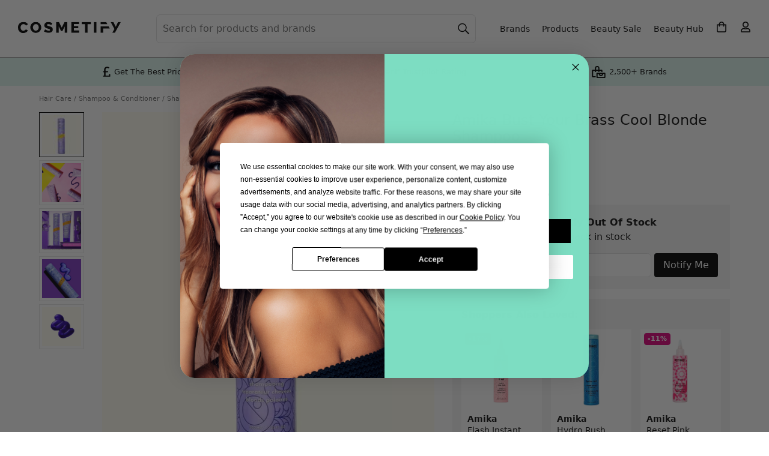

--- FILE ---
content_type: text/html; charset=utf-8
request_url: https://www.cosmetify.com/amika-bust-your-brass-cool-blonde-shampoo/
body_size: 29933
content:
<!DOCTYPE html>




<html lang="en">
<head><script>(function(w,i,g){w[g]=w[g]||[];if(typeof w[g].push=='function')w[g].push(i)})
(window,'GTM-KPXJ4WF','google_tags_first_party');</script><script>(function(w,d,s,l){w[l]=w[l]||[];(function(){w[l].push(arguments);})('set', 'developer_id.dYzg1YT', true);
		w[l].push({'gtm.start':new Date().getTime(),event:'gtm.js'});var f=d.getElementsByTagName(s)[0],
		j=d.createElement(s);j.async=true;j.src='/metrics/';
		f.parentNode.insertBefore(j,f);
		})(window,document,'script','dataLayer');</script>
    <meta charset="utf-8">
    <meta http-equiv="x-ua-compatible" content="ie=edge">
    <meta name="verification" content="9435eb6d3229b6ef3f8eb92be7ef85d6">
    <meta name="p:domain_verify" content="8cf4c1c47db1341a0387616af78c7bdb">
    <meta name="yandex-verification" content="ccb69add6e8866d0">
    <meta name="cosmetify-last-cached" content="235005-160126">
    <meta name="viewport" content="width=device-width, initial-scale=1, shrink-to-fit=no, viewport-fit=cover">
    <meta name="csrf-token" content="Gr0SUo4PFllqw5bcqRL5BTZU2ZNiHnUkcWNAsiIvECyBDYWRsXKu1qERIqobq9aN">
    
        
            <meta name="robots" content="index, follow">
        
    
    <title>Amika Bust Your Brass Cool Blonde Shampoo | Sales &amp; Offers</title>
    <meta name="description" content="Buy Amika Bust Your Brass Cool Blonde Shampoo at Cosmetify. Get the best price online in the UK. Also see ingredients &amp; how to use. Get notified of price drops.">
    
        <link rel="canonical" href="https://www.cosmetify.com/amika-bust-your-brass-cool-blonde-shampoo/">
    
    <link rel="preconnect" href="https://www.googletagmanager.com">
<link rel="preconnect" href="https://www.google-analytics.com">
<link rel="preconnect" href="https://www.google.com">

<link rel="preconnect" href="https://www.google.co.uk">

<link rel="preconnect" href="https://stats.g.doubleclick.net">

    

    <script>
    window.sentryOnLoad = function () {
        const environment = window.location.hostname.includes('staging.') ? 'staging' : 'production';

        Sentry.init({
            environment: environment,
            tracesSampleRate: 0,
            replaysSessionSampleRate: 0,
            replaysOnErrorSampleRate: 0,
            integrations: [
                Sentry.replayIntegration({
                    maskAllText: false,
                    maskAllInputs: false,
                    blockAllMedia: false,
                    minReplayDuration: 2000,
                    maxReplayDuration: 3600000
                })
            ],
            beforeSend(event, hint) {
                const allowedThirdPartyDomains = [
                    'paypal.com',
                    'stripe.com',
                    'klarna.com',
                    'klarnacdn.net',
                ];

                if (event.exception && event.exception.values) {
                    for (const exception of event.exception.values) {
                        if (exception.stacktrace && exception.stacktrace.frames) {
                            const ownFrames = exception.stacktrace.frames.filter(frame => {
                                return frame.filename && (
                                    frame.filename.includes(window.location.hostname) ||
                                    frame.filename.startsWith('/')
                                );
                            });

                            const thirdPartyFrames = exception.stacktrace.frames.filter(frame => {
                                return frame.filename && allowedThirdPartyDomains.some(domain =>
                                    frame.filename.includes(domain)
                                );
                            });

                            const totalFrames = exception.stacktrace.frames.length;
                            const hasOwnFrame = ownFrames.length > 0;
                            const isFromAllowedThirdParty = thirdPartyFrames.length > 0;
                            const isMostlyExternal = (ownFrames.length / totalFrames) < 0.1;

                            if (!isFromAllowedThirdParty && (!hasOwnFrame || isMostlyExternal)) {
                                return null;
                            }
                        } else {
                            return null;
                        }
                    }
                }
                return event;
            },
        });

        window.forceSentryOrderReplay = function() {
            if (sessionStorage.getItem('sentryReplayStarted')) {
                return;
            }

            sessionStorage.setItem('sentryReplayStarted', '1');
            const replay = Sentry.getReplay();
            replay.start();
        };

        window.startSentryOrderReplay = function(orderId) {
            try {
                const replay = Sentry.getReplay();
                if (!replay) return;

                Sentry.setUser({
                    id: orderId,
                    username: 'Order ' + orderId
                });
                Sentry.setTag('order_id', orderId);

                if (sessionStorage.getItem('sentryReplayStarted') === '1') {
                    replay.start();
                    return;
                }

                const basketMain = document.querySelector('main.basket');
                if (basketMain) {
                    const startReplayOnClick = function(event) {
                        if (sessionStorage.getItem('sentryReplayStarted')) return;

                        const target = event.target;
                        const isInteractive = target.matches('button, input, select, textarea, a')

                        if (isInteractive) {
                            sessionStorage.setItem('sentryReplayStarted', '1');
                            replay.start();

                            basketMain.removeEventListener('click', startReplayOnClick, true);
                        }
                    };
                    basketMain.addEventListener('click', startReplayOnClick, true);
                }
            } catch(err) {
                console.error('Sentry replay error:', err);
            }
        };
    };
</script>
<script src="https://js.sentry-cdn.com/2ec387bebc4d3803a616c6899f346f8b.min.js" crossorigin="anonymous"></script>

    
    <script>
    window.dataLayer = window.dataLayer || [];
    
    dataLayer.push({'gaId': 'G-3B5QEJP892'});
    
</script>
    
<script>
    dataLayer.push({ ecommerce: null });
    dataLayer.push({
        event: "view_item",
        ecommerce: {
            currency: "GBP",
            value: 21.00,
            items: [{
                item_id: "147195-275ml",
                item_name: "Amika Bust Your Brass Cool Blonde Shampoo",
                item_brand: "Amika",
                item_variant: "275ml",
                
                price: 21.00,
                
                quantity: 1
            }]
        }
    });
    dataLayer.push({
        'retailerName': "Our Concept Beauty",
        'productCurrency': "GBP",
        'productPrice': 21.00,
        'productSku': "147195-275ml",
        'productBrand': "Amika",
        'productName': "Amika Bust Your Brass Cool Blonde Shampoo",
        'ConvertPriceTrigger': "0"
    });
    dataLayer.push({
        'event': 'page_type',
        'pageType': 'Product'
    });
    dataLayer.push({
        'event': 'stock_status',
        'stockStatus': 'Out of Stock'
    });
</script>

    <script type="text/javascript" src="https://app.termly.io/resource-blocker/93375fe5-1fac-41cb-93cd-08bb3c990be0?autoBlock=off" ></script>
<script>(function(w,d,s,l,i){w[l]=w[l]||[];w[l].push({'gtm.start':
new Date().getTime(),event:'gtm.js'});var f=d.getElementsByTagName(s)[0],
j=d.createElement(s),dl=l!='dataLayer'?'&l='+l:'';j.async=true;j.src=
'https://www.googletagmanager.com/gtm.js?id='+i+dl;f.parentNode.insertBefore(j,f);
})(window,document,'script','dataLayer','GTM-KPXJ4WF');</script>
    
    
<link rel="icon" sizes="32x32" href="/static/website/image/icons/icon-32.png">
<link rel="icon" sizes="192x192" href="/static/website/image/icons/icon-192.png">
<link rel="apple-touch-icon" href="/static/website/image/icons/icon-192.png">
    
    
    <link rel="preload" href="https://public.cosmetify.com/images/products/3743077.webp" as="image">
    
    <meta property="og:title" content="Amika Bust Your Brass Cool Blonde Shampoo">
    <meta property="og:description" content="Buy Amika Bust Your Brass Cool Blonde Shampoo at Cosmetify. Get the best price online in the UK. Also see ingredients &amp; how to use. Get notified of price drops.">
    <meta property="og:url" content="https://www.cosmetify.com/amika-bust-your-brass-cool-blonde-shampoo/">
    <meta property="og:image" content="https://public.cosmetify.com/images/products/3743077.webp">
    <meta property="og:image:width" content="550">
    <meta property="og:image:height" content="550">
    <meta property="og:type" content="product">
    <meta property="og:site_name" content="Cosmetify">
    <meta property="fb:app_id" content="400352554159689">
    <meta property="product:brand" content="Amika">
    <meta property="product:availability" content="out of stock">
    <meta property="product:condition" content="new">
    <meta property="product:price:amount" content="21.00">
    <meta property="product:price:currency" content="GBP">
    <meta property="product:retailer_item_id" content="147195-275ml">
    <meta property="product:item_group_id" content="amika-bust-your-brass-cool-blonde-shampoo-147195">
    
    <meta name="twitter:card" content="summary">
    <meta name="twitter:site" content="@Cosmetifyuk">
    <meta name="twitter:title" content="Amika Bust Your Brass Cool Blonde Shampoo">
    <meta name="twitter:description" content="Buy Amika Bust Your Brass Cool Blonde Shampoo at Cosmetify. Get the best price online in the UK. Also see ingredients &amp; how to use. Get notified of price drops.">
    <meta name="twitter:image" content="https://public.cosmetify.com/images/products/3743077.webp">

    <style>*,*:before,*:after{box-sizing:border-box}body{margin:0;min-width:320px;font-family:system-ui,-apple-system,BlinkMacSystemFont,Segoe UI,Roboto,Helvetica Neue,Arial,Noto Sans,Liberation Sans,sans-serif;font-size:1rem;font-weight:400;line-height:1.4rem;color:#111;background:#fff;-webkit-text-size-adjust:100%;-webkit-tap-highlight-color:rgba(0,0,0,0);position:relative;overflow-x:hidden;overflow-y:scroll}article,footer,header,main,nav{display:block;overflow:hidden}main{background:#fff;overflow:visible}@media (min-width: 1150px){main{padding:15px 0 0}}svg{max-width:100%;max-height:100%}img{border-style:none;height:auto;width:100%;display:block}img.lzy,img.loading{opacity:0}img.loaded,img.error{transition:opacity 1s;opacity:1}.con{max-width:1150px;position:relative;margin:0 auto;background:#fff}h2,h3,.h2,.h3,dt{margin:0 0 1rem;padding:0 15px;font-weight:600;font-size:1.1rem;line-height:1.1rem;text-transform:capitalize;display:block}@media (min-width: 992px){h2,h3,.h2,.h3,dt{font-size:1.2rem;line-height:1.2rem}}p{margin:0 0 1rem}a{color:#111;text-decoration:none}button{border:0;background:transparent;cursor:pointer}button,input{font-family:inherit;font-size:inherit;line-height:inherit;text-transform:none;position:relative;margin:0;padding:0;-webkit-appearance:none;-moz-appearance:none;appearance:none;outline:none;color:inherit}ul,ol{padding:0;margin:0;list-style:none}.fpo,.ovly,#rnav{display:none}.f,.lgPill span{display:flex}.w{flex-wrap:wrap}.nw{flex-wrap:nowrap}.s{justify-content:flex-start}.e{justify-content:flex-end}.b{justify-content:space-between}.c,.lgPill span{justify-content:center}.ac,.lgPill span{align-items:center}.as{align-items:stretch}.benefitsBar{background:#dbf5ee;font-size:.7rem;line-height:.7rem}.benefitsBar>div{padding:5px 15px 6px}.benefitsBar>div>div{flex:1}.benefitsBar .tp img{height:35px;width:auto}.benefitsBar .tp span{display:none}.benefitsBar .bp span{display:block;position:relative;padding-left:20px}.benefitsBar .bp span svg{position:absolute;top:0;left:0;width:15px;height:19px;fill:#000}.benefitsBar .br span{display:block;position:relative;padding-left:27px}.benefitsBar .br span svg{position:absolute;top:0;left:0;width:22px;height:22px;fill:#000}@media (min-width: 475px){.benefitsBar{font-size:.8rem;line-height:1.3rem}.benefitsBar br{display:none}.benefitsBar .br span{padding-left:30px}.benefitsBar .br span svg{width:25px;height:25px}}@media (min-width: 820px){.benefitsBar .tp img{padding-right:2px}.benefitsBar .tp span{display:block;padding-left:2px}}@media (min-width: 1150px){.benefitsBar{border-top:1px solid #000}.benefitsBar>div{max-width:1000px;margin:0 auto;padding:5px 30px 6px}}.headBg img,.headBg:before,.headBg:after{position:absolute;top:0;height:270px}.headBg:before,.headBg:after{width:100%;content:" "}.headBg img{z-index:-2;width:auto}.headBg:before{background:#7dddc2;z-index:-3}.headBg:after{background:#ffffffb3;z-index:-1}@media (min-width: 340px){.headBg img{left:49%;transform:translate(-50%)}}@media (min-width: 1150px){.headBg img,.headBg:before,.headBg:after{height:440px}.headBg img{left:55%}.headBg:after{background:#fff9}}.mMenu{padding:10px 15px;position:-webkit-sticky;position:sticky;top:0;z-index:3;background:#fff;border-bottom:1px solid #000;transition:background .8s}.mMenu>div{display:grid;grid-template-columns:40px 40px auto 40px 40px;align-items:center;width:100%;justify-content:stretch}@media (max-width: 1149px){.mMenu>div>div{display:flex;align-items:center;justify-content:center}}.mMenu a{display:inline-block}.mMenu img{height:40px;width:auto}.mMenu .menu svg{padding:10px 20px 10px 0}.mMenu .myBasket svg{padding:11px 0 11px 22px}.mMenu .myAct svg{padding:11px 0 11px 22px}.mMenu .search svg{padding:10px 20px 10px 0}@media (min-width: 375px){.mMenu .menu svg{padding:8px 16px 8px 0}.mMenu .myBasket svg{padding:9px 0 9px 18px}.mMenu .myAct svg{padding:9px 0 9px 18px}.mMenu .search svg{padding:8px 16px 8px 0}}@media (min-width: 1150px){.mMenu{position:absolute;padding:0;top:20px;background:transparent;border-bottom:0;width:100%;max-width:1440px;left:50%;transform:translate(-50%);z-index:0}.mMenu img{height:2.95rem;margin-top:2px}.mMenu>div{grid-template-columns:auto}.mMenu button{display:none}.mMenu>div>div{text-align:left;margin-left:30px}}.header{width:100%}.header nav,.header>div>div{display:none}.header h1{margin:0;padding:30px 15px 15px;font-weight:600;font-size:1.3rem;line-height:1.6rem}.header .searchCon{margin:0 15px;padding:0 0 50px;position:relative}.header .searchCon input{display:block;width:100%;height:2.5rem;line-height:2.5rem;padding:0 10px 0 35px;font-size:1rem;color:#111;background-color:#fff;border:1px solid #fff;border-radius:.4rem}.header .searchCon input::placeholder{color:#282b30;opacity:1}.header .searchCon input:-ms-input-placeholder{color:#282b30}.header .searchCon input::-ms-input-placeholder{color:#282b30}.header .searchCon button{position:absolute;top:0;left:0;height:2.5rem;width:2.5rem}.header .searchCon button span{display:none}.header .searchCon button svg{padding:10px}.header .searchCon .fCls{display:none}@media (min-width: 1150px){.header{padding:20px 19px 20px 30px;max-width:1440px;margin:0 auto;border:0;display:block}.header>div{margin-left:205px}.header>div>div{flex-grow:1;display:block}.header nav{display:block;padding:5px 0 5px 5px;z-index:1}.header nav>span,.header nav>svg{display:none!important}.header nav a,.header nav .menu{margin:0 10px;display:block;font-size:.9rem;width:auto;height:auto}.header nav>ul>li>a{text-align:center;line-height:1rem}.header nav>ul{display:flex;flex-wrap:nowrap;align-items:center}.header nav li svg{padding:11px}.header nav li:last-child ul{display:none}.header h1{padding:5.5rem 30px 6.3rem;border-radius:10px;background:#fff;font-size:2rem;line-height:2.4rem;font-weight:500}.header .searchCon{margin:0;padding:0}.header .searchCon input{padding:0 40px 0 10px;min-width:275px;height:3rem;line-height:3rem;border:1px solid #e0e0e2;background:#fff}.header .searchCon input::placeholder{color:#717171;opacity:1}.header .searchCon input:-ms-input-placeholder{color:#717171}.header .searchCon input::-ms-input-placeholder{color:#717171}.header .searchCon button{position:absolute;right:0;left:auto;background:transparent;height:3rem;line-height:3rem}.header .searchCon button svg{height:100%}}@media (min-width: 1200px){.header>div{margin-left:230px}.header nav{padding:5px 0 5px 30px}}.mMenu button,.header button{width:40px;height:40px}.mMenu svg,.header svg{position:absolute;top:0;left:0;width:40px;height:40px;fill:#000}.mMenu .search svg,.mMenu .searchCon svg,.header .search svg,.header .searchCon svg{stroke:#000}.slide{overflow-y:hidden}.slide>div,.slide>ul{display:flex;overflow-x:auto;-webkit-overflow-scrolling:touch;padding:0 0 35px 15px;margin-bottom:-15px}.slide>div::-webkit-scrollbar,.slide>ul::-webkit-scrollbar{display:none;width:0;-webkit-appearance:none}.slide .h{display:block;text-align:center;margin:.8rem 0 .9rem;font-size:1.1rem;line-height:1.2rem}.slide .items>div,.slide li,.slide .posts>a{padding:0 15px 0 0;margin:0}.slide .posts img{max-width:100%;height:100%}.slide.auto li{padding:0 5px 0 0}.slide.auto li:last-child{padding:0 15px 0 0}.slide.center>div,.slide.center>ul{justify-content:center}@media (min-width: 992px){.slide.stack{margin:0}.slide.stack>div,.slide.stack>ul{flex-wrap:wrap;padding:0 0 20px}}@media (max-width: 991px){.al{padding-bottom:40px}}.bcs{padding:10px 0 0;margin:0;width:100%;white-space:nowrap;overflow:hidden}.bcs ol{display:flex;flex-wrap:nowrap;overflow-x:auto;padding:0;margin:0;-ms-overflow-style:none;scrollbar-width:none}.bcs ol::-webkit-scrollbar{display:none}.bcs li{display:inline-block;font-size:.7rem;margin:0 4px 0 0;padding:0;color:#717171;line-height:.9rem}.bcs li:before{content:"/"}.bcs li:first-child:before{content:none}.bcs li:first-child a{padding-left:15px}.bcs li:last-child a{padding-right:15px}.bcs li a,.bcs li span{display:inline-block;text-decoration:none;padding:5px 0 5px 4px;color:#717171}.bcs li a:hover{text-decoration:underline}@media (min-width: 1150px){.bcs{padding:0}.bcs li:first-child a{padding-left:0}.bcs li a,.bcs li span{padding:0 0 0 4px}}.review{margin:0 0 .4rem}@media (min-width: 992px){.review{margin:0 0 .75rem}}.review>span{font-size:.7rem;color:#717171;margin-left:5px;margin-top:1px}.reviewTxt{display:none;font-size:.8rem;line-height:1rem;color:#717171;margin:-.5rem 0 1rem}.starRating{height:15px;position:relative;width:75px}.starRating:before{background-image:url([data-uri]);background-repeat:repeat-x;background-size:15px 15px;content:"";display:block;height:15px;inset:0;position:absolute;width:75px}.starRating>span{display:block;text-indent:-10000px;width:75px;height:15px;position:absolute;overflow:hidden}.starRating>span:before{background-image:url([data-uri]);background-repeat:repeat-x;background-size:15px 15px;content:"";display:block;height:15px;inset:0;position:absolute}.al{border-radius:4px;margin:0 auto;padding:9px 10px 9px 36px;font-size:.9rem;line-height:1.2rem;background:#de007b;color:#fff;display:block}.al svg{position:absolute;fill:#fff;width:17px;left:11px;top:0}.al:hover{background:#ff1296}.items>div{padding-bottom:0;position:relative;text-align:left}.items>div>span{padding:3px 5px;position:absolute;top:6px;left:0;font-size:.7rem;line-height:.8rem;font-weight:600;border-radius:4px;background:#de007b;border:1px solid #de007b;color:#fff;z-index:1}.items>div img{position:absolute}.items>div .img{background:#fff;position:relative;padding-bottom:100%}.items>div>.like{position:absolute;bottom:9rem;right:0;height:48px;width:48px;overflow:hidden;padding:24px 0 0 28px}.items>div>.like svg{width:16px;height:100%;fill:#000}.items>div>.liked svg{width:15px}.items>div .info{padding:.4rem 0 0;display:block}.items>div .brand,.items>div .name{font-size:.9rem;line-height:1.2rem;display:block;overflow:hidden;text-overflow:ellipsis}.items>div .name{height:2.4rem;display:-webkit-box;-webkit-line-clamp:2;line-clamp:2;-webkit-box-orient:vertical}.items>div .brand{font-weight:700;white-space:nowrap}.items>div .price{line-height:1.4rem;padding:0 0 .5rem;font-weight:700}@media (max-width: 325px){.items>div .price{font-size:.9rem}}.items>div .price.discount{color:#de007b}.items>div .price.discount span{text-decoration:line-through;font-weight:400;font-size:.8rem;line-height:1rem;color:#111}@media (max-width: 325px){.items>div .price.discount span{font-size:.7rem}}.items>div .btnLst{padding:0}.items>div .btnLst button{width:100%;text-transform:uppercase;font-size:.8rem;font-weight:600;background:#000;color:#fff;height:2.5rem;line-height:2.5rem;border-radius:.4rem;white-space:nowrap}.items>div .btnLst button:hover{background:#373737}.items>div .btnLst button:disabled{background:#000;color:#fff}.items>div .btnLstWhite{padding:0}.items>div .btnLstWhite button{display:flex;align-items:center;justify-content:center;height:2.5rem;padding:0 1rem;font-size:.8rem;font-weight:600;text-transform:uppercase;background:#fff;color:#000;border:1px solid #000;border-radius:.4rem;white-space:nowrap;width:100%}.items>div .btnLstWhite button:hover{background:#f2f2f2}.items>div .btnLstWhite button:disabled{background:#000;color:#fff}.items.wt>div>span{left:6px}.items.wt>div .info{background:#fff;padding:.4rem 10px}.items.wt>div img{padding:5px}.items.wt>div .price{background:#fff;padding:0 10px .5rem}.items.wt>div .like{right:21px}@media (min-width: 992px){.items.wt>div .like{right:26px}}.items.wt>div .btnLst button{border-top-right-radius:0;border-top-left-radius:0}.lgPill a{display:block;background:#fff;border-radius:.4rem;padding:5px 10px;text-align:center}.lgPill span{font-weight:600;font-size:.9rem;line-height:1.1rem;height:2.6rem}.fItm{margin-bottom:1rem;position:relative}label{font-weight:600;margin:0 0 .3rem;display:block}label.inl{margin:0;line-height:1.3rem}.fCtrl,.sCtrl{padding:0 10px;color:#111;background:#fff;border:1px solid #e0e0e2;border-radius:4px;font-size:1rem}.fCtrl{display:block;width:100%;height:2.5rem;line-height:2.5rem}.sCtrl{display:inline-block;width:auto;height:2rem;line-height:2rem}textarea.fCtrl{height:auto;line-height:1.4rem;padding:10px}.btn{display:inline-block;position:relative;width:auto;padding:0 30px;margin:0;border-radius:.4rem;height:2.5rem;line-height:2.5rem;text-decoration:none!important;text-align:center;white-space:nowrap}.btn.b{background:#000;color:#fff}.btn.b svg{fill:#fff}.btn.b:hover{background:#373737}.btn.w{background:#fff;color:#000}.btn.w:hover{background:#000;color:#fff}.btn.w:hover svg{fill:#fff}.btn.g{background:#7dddc2;color:#000}.btn.g svg{fill:#000}.btn.g:hover{background:#000;color:#fff}.btn.g:hover svg{fill:#fff}.btn.d,.btn.d:hover{background:#e0e0e2;color:#000;text-transform:uppercase;font-weight:600;cursor:pointer}.btn.bc{margin:0 auto;display:block}.btn.buy,.btn.fBuy{text-transform:uppercase;font-weight:600;font-size:.9rem}.btn.buy span,.btn.fBuy span{position:relative;padding:3px 8px 3px 30px}.btn.buy span svg,.btn.fBuy span svg{position:absolute;width:14px;left:9px;top:0}.btn.addBasket span svg{top:-1px}.byBio{margin-top:-.5rem}.byBio p{line-height:1.2rem;margin:0}.byBio img{border-radius:100%;width:50px;height:50px;margin:0 15px 0 0}@media (max-width: 767px){.byBio span{display:block}}.grid{display:grid;grid-template-columns:repeat(12,1fr);grid-template-rows:repeat(4,min-content) 1fr repeat(1,min-content);grid-gap:10px;padding:8px 15px 15px}@media (min-width: 768px){.grid{grid-gap:15px 30px}}@media (min-width: 1150px){.grid{padding:0 0 15px}}.grid .bcs{grid-column:span 12}.grid .info{grid-column:span 12;margin-top:-5px}@media (min-width: 768px){.grid .info{margin:0;grid-column:span 6;grid-row-start:2;grid-row-end:3;grid-column-start:7;grid-column-end:13}}@media (min-width: 1150px){.grid .info{grid-column:span 5;grid-row-start:2;grid-row-end:3;grid-column-start:8;grid-column-end:13}}.grid .pdtImg{grid-column:span 12}@media (min-width: 768px){.grid .pdtImg{grid-column:span 6;grid-row-start:2;grid-row-end:4;grid-column-start:1;grid-column-end:7}}@media (min-width: 1150px){.grid .pdtImg{grid-column:span 7;grid-row-start:2;grid-row-end:4;grid-column-start:1;grid-column-end:8}}.grid .pdtCon{grid-column:span 12;width:100%}@media (min-width: 768px){.grid .pdtCon{grid-column:span 6;grid-row-start:3;grid-row-end:4;grid-column-start:7;grid-column-end:13}}@media (min-width: 1150px){.grid .pdtCon{grid-column:span 5;grid-row-start:3;grid-row-end:7;grid-column-start:8;grid-column-end:13}}.grid .pdtDes{grid-column:span 12}@media (min-width: 768px){.grid .pdtDes{grid-column:span 7;grid-row-start:4;grid-row-end:7;grid-column-start:1;grid-column-end:8}}.grid .pdtExt{grid-column:span 12}@media (min-width: 1150px){.grid .pdtExt{grid-column:span 7;grid-row-start:7;grid-row-end:8;grid-column-start:1;grid-column-end:8}}h1{font-weight:400;font-size:1.1rem;line-height:1.3rem;margin:0 0 .2rem}@media (min-width: 768px){h1{font-size:1.5rem;line-height:1.7rem}}h1 .iBrand{display:block;font-weight:700;font-size:.9rem;line-height:1.1rem;margin:0 0 .4rem}h1 .iSize{display:block;color:#717171;font-size:1rem;line-height:1.1rem;margin:.4rem 0 0}@media (max-width: 374px){.priceCon{flex-wrap:wrap!important}}.priceCon .price{margin:0 8px 0 0;font-size:1.4rem;font-weight:700}.priceCon .price.discount{color:#de007b;white-space:nowrap}.priceCon .price.discount span{font-size:1rem;line-height:1rem;color:#575757}@media (max-width: 374px){.priceCon .price.discount span{font-size:.7rem}}.priceCon .price.discount span.old{text-decoration:line-through;font-weight:400}.priceCon .al{padding:3px 8px 3px 29px;font-size:.8rem;font-weight:600;margin:0}.priceCon .al svg{width:14px;left:9px;top:0}span.shipping{display:block;color:#717171;margin:.2rem 0 0;font-size:.7rem;line-height:.8rem}.shippingCon{margin:0 -15px 1rem;padding:13px 15px;background:#f9f9f9}@media (min-width: 768px){.shippingCon{margin:0 0 1rem;border-radius:.4rem}}div.shipping{font-size:.8rem;line-height:1.1rem}div.shipping svg{width:21px;height:20px}div.shipping strong{font-weight:600}div.shipping div:first-child{padding-right:10px}div.shipping+.shipping{margin:.5rem 0 0}div.shipping .sdot{display:none}@media (min-width: 425px){div.shipping br{display:none}div.shipping .sdot{display:inline}}div.shipping+.qty{margin-top:.5rem}@media (min-width: 768px){.pdtSlide{display:grid;grid-gap:10px}}@media (min-width: 992px){.pdtSlide{grid-template-columns:55px auto;grid-template-rows:auto;grid-template-areas:"left right";grid-gap:30px}}@media (min-width: 1150px){.pdtSlide{grid-template-columns:75px auto}}.pdtSlide .img{position:relative;padding-bottom:100%}@media (min-width: 992px){.pdtSlide .img{grid-area:right}}.pdtSlide .img>div{display:none}.pdtSlide .img>div.active{display:block}.pdtSlide .img img{position:absolute}.pdtSlide .img button{position:absolute;bottom:-42px;height:42px;width:30px;border:0;background:transparent;padding:5px}@media (min-width: 768px){.pdtSlide .img button{display:none}}.pdtSlide .img button svg{width:16px}.pdtSlide .img .like{top:5px;right:5px;width:40px}.pdtSlide .img .like svg{width:20px}.pdtSlide .img #pdtNext{right:9px}.pdtSlide .img #pdtPrev{left:9px}.pdtSlide .img #pdtPrev svg{-webkit-transform:rotate(-180deg);transform:rotate(-180deg)}.pdtSlide #pdtImgThbs{display:none;text-align:center}@media (min-width: 768px){.pdtSlide #pdtImgThbs{display:flex;justify-content:center}}@media (min-width: 992px){.pdtSlide #pdtImgThbs{grid-area:left;flex-direction:column;justify-content:flex-start}}.pdtSlide #pdtImgThbs img{border:1px solid #e6e6e6;padding:4px;width:55px;cursor:pointer;height:55px;margin:0 2px}@media (min-width: 992px){.pdtSlide #pdtImgThbs img{margin:0 0 5px;width:55px;height:55px}}@media (min-width: 1150px){.pdtSlide #pdtImgThbs img{width:75px;height:75px}}.pdtSlide #pdtImgThbs img.active{border-color:#000}.pdtSlide #wDots{text-align:center;padding:10px 0 0}@media (min-width: 768px){.pdtSlide #wDots{display:none}}.pdtSlide #wDots li{height:10px;width:10px;background:#e0e0e2;border-radius:100%;display:inline-block;margin:2px}.pdtSlide #wDots li.active{background:#000}@media (min-width: 992px){.pdtNoSlide{width:80%;margin:0 auto}}.pdtNoSlide .img{position:relative;padding-bottom:100%}.pdtNoSlide img{position:absolute}.options.radio{margin:0 -3px .5rem}.options.radio div{flex-grow:1;margin:0 3px 6px}@media (min-width: 992px){.options.radio div{flex-grow:0}}.options.radio input{opacity:0;position:absolute}.options.radio label{border:2px solid #e6e6e6;padding:9px 12px;font-weight:400;font-size:.8rem;text-transform:uppercase;margin:0;cursor:pointer;width:100%;text-align:center;font-weight:600;line-height:1rem;display:inline-block}@media (min-width: 768px){.options.radio label{line-height:1.2rem}}.options.radio label.oos{background:#f5f5f5;color:#707070}.options.radio label:hover{background:#000;border-color:#000;color:#fff}.options.radio label span{display:block;font-weight:400}.options.radio input:checked+label{border-color:#333}.options.select{margin:0 0 1rem}.options.select label{letter-spacing:unset;text-transform:none;font-size:.9rem;font-weight:600;display:inline-block;margin-bottom:.3rem}.cPicker{margin:0 -2px .5rem}.cPicker div{margin:0;padding:0;width:16.66%;min-height:45px;border:2px solid #fff;border-bottom:2px solid #fff}@media (min-width: 500px){.cPicker div{width:12.5%}}@media (min-width: 768px){.cPicker div{width:14.28%}}@media (min-width: 992px){.cPicker div{width:12.5%}}.cPicker input{opacity:0;position:absolute}.cPicker label{margin:0}.cPicker label img{border:1px solid #ced4da;padding:2px;border-radius:3px}.cPicker label:hover img{border-color:#000;cursor:pointer}.cPicker label.loading{display:block;width:100%;height:100%;background:#000}.cPicker label.loading img{display:none}.cPicker input:checked+label img{border-color:#333}.retailer{margin:0 0 1rem}@media (min-width: 768px){.retailer{margin:0 0 1.2rem}}.retailer>span{display:block;margin:0 0 .75rem;font-size:.8rem;line-height:1.1rem}.retailer>span strong{font-weight:600}.retailer ul li{padding:3px 5px 3px 22px;position:relative;font-size:.8rem;font-weight:400;border:none;border-radius:4px;margin:0 .3rem .3rem 0;background:#f9f9f9;color:#000}.retailer ul li:last-child{margin:0 0 .3rem}.retailer ul svg{position:absolute;width:12px;left:6px;top:1px;fill:#2dad89}.pdtBuy{margin-bottom:1.25rem}.pdtBuy button{width:35px;height:2.75rem;border:none;background:transparent;padding:0;text-transform:none}.pdtBuy .buy{display:block;width:100%;margin:0}.pdtBuy .qty+.buy{margin:0 0 0 10px}@media (min-width: 768px){.pdtBuy .buy{margin:0 10px 0 0}.pdtBuy .qty+.buy{margin:0 10px}.pdtBuy .max+.like{margin:0 0 0 10px!important}}@media (max-width: 767px){.pdtBuy .like{display:none}}.retailers{margin:0 -15px 1rem;padding:0 15px;border-top:2px solid #e6e6e6;border-bottom:2px solid #e6e6e6}@media (min-width: 768px){.retailers{margin:0 0 1rem;padding:0}}.retailers>span{padding:1rem 1.5rem 1rem 30px;font-size:.9rem;font-weight:600;position:relative;cursor:pointer;display:block}@media (min-width: 768px){.retailers>span{font-size:1rem}}.retailers>span i{top:18px}.retailers svg{position:absolute;width:22px;left:0;top:0;fill:#000}.retailers ul{display:none}h2,h3,h4{padding:0}.pdtDes a{text-decoration:underline}.pdtDes b,.pdtDes strong{font-weight:600}.byBio{margin:0 0 1rem}.pdtDes .accordion>div{display:none}.pdtDes .hide{display:none}.bImg{display:flex;align-items:center;height:30px;margin-bottom:10px}.bImg img{width:auto;max-height:30px;max-width:100px;display:inline-block}.bdCon>div{max-width:1180px;position:relative;margin:0 auto}.bdCon{background:#f5f5f5;border-bottom:2px solid #e6e6e6;padding:5px 0}@media (min-width: 992px){.bdCon{border-bottom-width:1px}}.s52 .h{padding:0 15px}.s52 .items>div,.s52 ul>li{flex:0 0 48%;max-width:48%}@media (min-width: 576px){.s52 .items>div,.s52 ul>li{flex:0 0 30%;max-width:30%}}@media (min-width: 768px){.s52 .items>div,.s52 ul>li{flex:0 0 23%;max-width:23%}}@media (min-width: 992px){.s52 .items>div,.s52 ul>li{flex:0 0 20%;max-width:20%}}.pdtBuy+.retailer{margin:0 0 .7rem}.btn.max{width:100%;display:block;background:#e0e0e2;color:#000;font-weight:600;margin:0}.qty.low{color:#de007b;font-weight:600;font-size:.9rem;line-height:1rem}.qty{margin:0;font-size:.8rem}.qtyCtl>div,.qtyCtl>button{text-align:center;border:1px solid #e0e0e2;width:2.5rem;height:2.75rem;line-height:2.7rem;margin:0;padding:0}.qtyCtl>div{border-left:0;border-right:0;width:1rem}.qtyCtl>button{font-size:1rem}.qtyCtl>button:hover:enabled{border-color:#e0e0e2}.qtyCtl>button:disabled{color:#e0e0e2}.qtyCtl>button:first-child{border-top-left-radius:4px;border-bottom-left-radius:4px;border-right:0}.qtyCtl>button:last-child{border-top-right-radius:4px;border-bottom-right-radius:4px;border-left:0}.ww{padding:15px;background:#f9f9f9;margin:0 -15px 1rem}@media (min-width: 768px){.ww{margin:0 0 1rem;border-radius:.4rem}}.ww h3{font-size:1rem}.ww>div{padding:10px 0;background:#fff;border-radius:.4rem;border-bottom:5px solid #f9f9f9}.ww>div>div{padding:0 10px 0 5px}.ww>div .img{flex-grow:0;flex-shrink:0;flex-basis:65px;padding-bottom:65px}.ww>div .info{padding:0 10px;flex-grow:1}.ww>div .brand{white-space:normal}.ww>div .name{height:auto;padding:2px 0}.ww>div .price{padding:0}.ww>div .qbuy{width:82px;height:2.75rem;padding:0}@media (min-width: 768px){.ww>div .qbuy{width:100px}}.ww>div .qbuy span{position:relative;padding:3px 8px 3px 30px;text-transform:uppercase;font-weight:600;font-size:.9rem}.ww>div .qbuy span svg{position:absolute;width:14px;left:9px;top:-1px}.stickyBtn{position:fixed;bottom:0;background:#fff;width:100%;padding:15px 15px 20px;z-index:3}.stickyBtn button{width:100%;height:2.75rem;font-size:1.05rem!important}.stickyBtn button>span{padding:3px 8px 3px 33px!important}.stickyBtn button>span svg{width:16px!important}@media (min-width: 768px){.stickyBtn{display:none!important}}.noStkSl .items .price{font-size:.85rem}.btn.addPrices .button-price{padding:3px 8px 3px 5px}.button-price{display:none}@media screen and (max-width: 767px){.button-price{display:inline;padding-left:5px}}
</style>
    
    
    <style>
        .noStk{background: #f5f5f5;padding: 20px;margin: 1rem -15px 0;}
        .noStk .fIpt{margin:0 5px 0 0;padding:0 10px;}
        @media (min-width: 768px) {.noStk{margin:1rem 0 0;}}
        .noStk h2{font-size:1rem;margin: 0 0 .25rem;}
        .noStk .btn{padding:0 15px;border-radius: 4px;}
        .noStkSl{margin:0 -15px 5px;border-top: 1px solid #e6e6e6;border-bottom: 0;}
        .noStkSl .h{font-size:1rem;text-align: left;}
        @media (min-width: 768px) {
            .noStk{border-top:0;}
            .noStkSl{margin:1rem 0 0;border:0;}
            .noStkSl .s52 .items>div{flex: 0 0 50%;max-width: 50%;}
        }
        @media (min-width: 992px) {
            .noStkSl .like{display:none;}
            .noStkSl .s52 .items>div{flex: 0 0 33.333%;max-width: 33.333%;}
        }
    </style>
    
    <style>
        #expressPayCon, #abStickyProductBtns{display:none;}
    </style>


    <script>const url_prefix = '';</script>
    
    
</head>

<body>
    <noscript><iframe src="https://www.googletagmanager.com/ns.html?id=GTM-KPXJ4WF"
height="0" width="0" style="display:none;visibility:hidden"></iframe></noscript>
    
    <svg xmlns="http://www.w3.org/2000/svg" style="display:none">
        <symbol id="burger" viewBox="0 0 20 13">
    <path d="m0 0h20l-1.3965 2.5h-18.603v-2.5zm0 5h17.2l-1.44 2.5h-15.76v-2.5zm0 5h14.3l-1.4028 2.5h-12.897v-2.5z" />
</symbol>
<symbol id="find" viewBox="0 0 20 19">
    <path transform="translate(1 1)" d="m6.5 13c-3.5899 0-6.5-2.9101-6.5-6.5 0-3.5899 2.9101-6.5 6.5-6.5 3.5899 0 6.5 2.9101 6.5 6.5 0 3.5899-2.9101 6.5-6.5 6.5zm5.2071-2.1464l5.4697 5.4697-0.35355 0.35355-5.4697-5.4697 0.35355-0.35355z" fill="none" stroke-width="1.5" />
</symbol>
<symbol id="user" viewBox="0 0 448 512">
    <path d="M313.6 304c-28.7 0-42.5 16-89.6 16-47.1 0-60.8-16-89.6-16C60.2 304 0 364.2 0 438.4V464c0 26.5 21.5 48 48 48h352c26.5 0 48-21.5 48-48v-25.6c0-74.2-60.2-134.4-134.4-134.4zM400 464H48v-25.6c0-47.6 38.8-86.4 86.4-86.4 14.6 0 38.3 16 89.6 16 51.7 0 74.9-16 89.6-16 47.6 0 86.4 38.8 86.4 86.4V464zM224 288c79.5 0 144-64.5 144-144S303.5 0 224 0 80 64.5 80 144s64.5 144 144 144zm0-240c52.9 0 96 43.1 96 96s-43.1 96-96 96-96-43.1-96-96 43.1-96 96-96z"/>
</symbol>
<symbol id="userSolid" viewBox="0 0 448 512">
    <path d="M224 256c70.7 0 128-57.3 128-128S294.7 0 224 0 96 57.3 96 128s57.3 128 128 128zm89.6 32h-16.7c-22.2 10.2-46.9 16-72.9 16s-50.6-5.8-72.9-16h-16.7C60.2 288 0 348.2 0 422.4V464c0 26.5 21.5 48 48 48h352c26.5 0 48-21.5 48-48v-41.6c0-74.2-60.2-134.4-134.4-134.4z"/>
</symbol>
<symbol id="cart" viewBox="0 0 448 512">
    <path d="M352 128C352 57.42 294.579 0 224 0 153.42 0 96 57.42 96 128H0v304c0 44.183 35.817 80 80 80h288c44.183 0 80-35.817 80-80V128h-96zM224 48c44.112 0 80 35.888 80 80H144c0-44.112 35.888-80 80-80zm176 384c0 17.645-14.355 32-32 32H80c-17.645 0-32-14.355-32-32V176h48v40c0 13.255 10.745 24 24 24s24-10.745 24-24v-40h160v40c0 13.255 10.745 24 24 24s24-10.745 24-24v-40h48v256z"/>
</symbol>
<symbol id="cartSolid" viewBox="0 0 448 512">
    <path d="M352 160v-32C352 57.42 294.579 0 224 0 153.42 0 96 57.42 96 128v32H0v272c0 44.183 35.817 80 80 80h288c44.183 0 80-35.817 80-80V160h-96zm-192-32c0-35.29 28.71-64 64-64s64 28.71 64 64v32H160v-32zm160 120c-13.255 0-24-10.745-24-24s10.745-24 24-24 24 10.745 24 24-10.745 24-24 24zm-192 0c-13.255 0-24-10.745-24-24s10.745-24 24-24 24 10.745 24 24-10.745 24-24 24z"/>
</symbol>
<symbol id="heart" viewBox="0 0 512 512">
    <path d="M458.4 64.3C400.6 15.7 311.3 23 256 79.3 200.7 23 111.4 15.6 53.6 64.3-21.6 127.6-10.6 230.8 43 285.5l175.4 178.7c10 10.2 23.4 15.9 37.6 15.9 14.3 0 27.6-5.6 37.6-15.8L469 285.6c53.5-54.7 64.7-157.9-10.6-221.3zm-23.6 187.5L259.4 430.5c-2.4 2.4-4.4 2.4-6.8 0L77.2 251.8c-36.5-37.2-43.9-107.6 7.3-150.7 38.9-32.7 98.9-27.8 136.5 10.5l35 35.7 35-35.7c37.8-38.5 97.8-43.2 136.5-10.6 51.1 43.1 43.5 113.9 7.3 150.8z"/>
</symbol>
<symbol id="heartSolid" viewBox="0 0 512 512">
    <path d="M462.3 62.6C407.5 15.9 326 24.3 275.7 76.2L256 96.5l-19.7-20.3C186.1 24.3 104.5 15.9 49.7 62.6c-62.8 53.6-66.1 149.8-9.9 207.9l193.5 199.8c12.5 12.9 32.8 12.9 45.3 0l193.5-199.8c56.3-58.1 53-154.3-9.8-207.9z" />
</symbol>
<symbol id="comment" viewbox="0 0 512 512">
    <path xmlns="http://www.w3.org/2000/svg" d="M448 0H64C28.7 0 0 28.7 0 64v288c0 35.3 28.7 64 64 64h96v84c0 7.1 5.8 12 12 12 2.4 0 4.9-.7 7.1-2.4L304 416h144c35.3 0 64-28.7 64-64V64c0-35.3-28.7-64-64-64zm16 352c0 8.8-7.2 16-16 16H288l-12.8 9.6L208 428v-60H64c-8.8 0-16-7.2-16-16V64c0-8.8 7.2-16 16-16h384c8.8 0 16 7.2 16 16v288zm-96-216H144c-8.8 0-16 7.2-16 16v16c0 8.8 7.2 16 16 16h224c8.8 0 16-7.2 16-16v-16c0-8.8-7.2-16-16-16zm-96 96H144c-8.8 0-16 7.2-16 16v16c0 8.8 7.2 16 16 16h128c8.8 0 16-7.2 16-16v-16c0-8.8-7.2-16-16-16z"/>
</symbol>
<symbol id="arrow" viewBox="0 0 448 512">
    <path d="M218.101 38.101L198.302 57.9c-4.686 4.686-4.686 12.284 0 16.971L353.432 230H12c-6.627 0-12 5.373-12 12v28c0 6.627 5.373 12 12 12h341.432l-155.13 155.13c-4.686 4.686-4.686 12.284 0 16.971l19.799 19.799c4.686 4.686 12.284 4.686 16.971 0l209.414-209.414c4.686-4.686 4.686-12.284 0-16.971L235.071 38.101c-4.686-4.687-12.284-4.687-16.97 0z"/>
</symbol>
<symbol id="close" viewBox="0 0 384 512">
    <path d="M231.6 256l130.1-130.1c4.7-4.7 4.7-12.3 0-17l-22.6-22.6c-4.7-4.7-12.3-4.7-17 0L192 216.4 61.9 86.3c-4.7-4.7-12.3-4.7-17 0l-22.6 22.6c-4.7 4.7-4.7 12.3 0 17L152.4 256 22.3 386.1c-4.7 4.7-4.7 12.3 0 17l22.6 22.6c4.7 4.7 12.3 4.7 17 0L192 295.6l130.1 130.1c4.7 4.7 12.3 4.7 17 0l22.6-22.6c4.7-4.7 4.7-12.3 0-17L231.6 256z" />
</symbol>
<symbol id="loading" viewBox="0 0 512 512">
    <path d="M460.116 373.846l-20.823-12.022c-5.541-3.199-7.54-10.159-4.663-15.874 30.137-59.886 28.343-131.652-5.386-189.946-33.641-58.394-94.896-95.833-161.827-99.676C261.028 55.961 256 50.751 256 44.352V20.309c0-6.904 5.808-12.337 12.703-11.982 83.556 4.306 160.163 50.864 202.11 123.677 42.063 72.696 44.079 162.316 6.031 236.832-3.14 6.148-10.75 8.461-16.728 5.01z"/>
</symbol>
<symbol id="check" viewBox="0 0 512 512">
    <path d="M173.898 439.404l-166.4-166.4c-9.997-9.997-9.997-26.206 0-36.204l36.203-36.204c9.997-9.998 26.207-9.998 36.204 0L192 312.69 432.095 72.596c9.997-9.997 26.207-9.997 36.204 0l36.203 36.204c9.997 9.997 9.997 26.206 0 36.204l-294.4 294.401c-9.998 9.997-26.207 9.997-36.204-.001z"/>
</symbol>

<symbol id="currency" viewBox="0 0 320 512">
    <path d="M308 360h-30.284c-6.627 0-12 5.373-12 12v56.835H112V280h100c6.627 0 12-5.373 12-12v-24c0-6.627-5.373-12-12-12H112v-77.081c0-37.438 26.786-67.388 72.958-67.388 25.94 0 48.692 11.882 60.552 19.451 5.141 3.28 11.923 2.156 15.758-2.586l19.658-24.305c4.35-5.378 3.262-13.296-2.365-17.32C262.736 51.456 229.027 32 184.334 32 105.716 32 48 83.164 48 152.423V232H20c-6.627 0-12 5.373-12 12v24c0 6.627 5.373 12 12 12h28v148.835H12c-6.627 0-12 5.373-12 12V468c0 6.627 5.373 12 12 12h296c6.627 0 12-5.373 12-12v-96c0-6.627-5.373-12-12-12z"/>
</symbol>

<symbol id="bags" viewBox="0 0 576 512">
    <path d="M272 240a16 16 0 0 0 16 16h16a16 16 0 0 0 16-16v-32h80v48h48v-64a32 32 0 0 0-32-32h-96V96a96 96 0 0 0-192 0v64H32a32 32 0 0 0-32 32v256a32 32 0 0 0 32 32h128v-48H48V208h80v32a16 16 0 0 0 16 16h16a16 16 0 0 0 16-16v-32h96zm-96-80V96a48 48 0 0 1 96 0v64zm368 128H224a32 32 0 0 0-32 32v160a32 32 0 0 0 32 32h320a32 32 0 0 0 32-32V320a32 32 0 0 0-32-32zm-112 48a48 48 0 0 1-96 0zm96 128H240V336h48.3c1.57 47.4 35.8 89.12 83.07 95.19A96.12 96.12 0 0 0 480 336h48z"/>
</symbol>
<symbol id="uk" viewBox="0 0 512 512">
    <circle cx="256" cy="256" r="256" fill="#F0F0F0"/>
    <g fill="#0052B4">
        <path d="m52.92 100.14c-20.109 26.163-35.272 56.318-44.101 89.077h133.18l-89.077-89.077z"/>
        <path d="m503.18 189.22c-8.829-32.758-23.993-62.913-44.101-89.076l-89.075 89.076h133.18z"/>
        <path d="m8.819 322.78c8.83 32.758 23.993 62.913 44.101 89.075l89.074-89.075h-133.18z"/>
        <path d="m411.86 52.921c-26.163-20.109-56.317-35.272-89.076-44.102v133.18l89.076-89.075z"/>
        <path d="m100.14 459.08c26.163 20.109 56.318 35.272 89.076 44.102v-133.18l-89.076 89.074z"/>
        <path d="M189.217,8.819c-32.758,8.83-62.913,23.993-89.075,44.101l89.075,89.075V8.819z"/>
        <path d="m322.78 503.18c32.758-8.83 62.913-23.993 89.075-44.101l-89.075-89.075v133.18z"/>
        <path d="m370 322.78 89.075 89.076c20.108-26.162 35.272-56.318 44.101-89.076h-133.18z"/>
    </g>
    <g fill="#D80027">
        <path d="m509.83 222.61h-220.44v-220.44c-10.931-1.423-22.075-2.167-33.392-2.167-11.319 0-22.461 0.744-33.391 2.167v220.44h-220.44c-1.423 10.931-2.167 22.075-2.167 33.392 0 11.319 0.744 22.461 2.167 33.391h220.44v220.44c10.931 1.423 22.073 2.167 33.392 2.167 11.317 0 22.461-0.743 33.391-2.167v-220.44h220.44c1.423-10.931 2.167-22.073 2.167-33.392 0-11.317-0.744-22.461-2.167-33.391z"/>
        <path d="m322.78 322.78 114.24 114.24c5.254-5.252 10.266-10.743 15.048-16.435l-97.802-97.802h-31.482v1e-3z"/>
        <path d="m189.22 322.78h-2e-3l-114.24 114.24c5.252 5.254 10.743 10.266 16.435 15.048l97.802-97.804v-31.479z"/>
        <path d="m189.22 189.22v-2e-3l-114.24-114.24c-5.254 5.252-10.266 10.743-15.048 16.435l97.803 97.803h31.481z"/>
        <path d="m322.78 189.22 114.24-114.24c-5.252-5.254-10.743-10.266-16.435-15.047l-97.802 97.803v31.482z"/>
    </g>
</symbol>
<symbol id="us" viewBox="0 0 512 512">
    <circle cx="256" cy="256" r="256" fill="#F0F0F0"/>
    <g fill="#D80027">
        <path d="M244.87,256H512c0-23.106-3.08-45.49-8.819-66.783H244.87V256z"/>
        <path d="m244.87 122.44h229.56c-15.671-25.572-35.708-48.175-59.07-66.783h-170.49v66.783z"/>
        <path d="M256,512c60.249,0,115.626-20.824,159.356-55.652H96.644C140.374,491.176,195.751,512,256,512z"/>
        <path d="m37.574 389.56h436.85c12.581-20.529 22.338-42.969 28.755-66.783h-494.36c6.417 23.814 16.174 46.254 28.755 66.783z"/>
    </g>
    <path d="m118.58 39.978h23.329l-21.7 15.765 8.289 25.509-21.699-15.765-21.699 15.765 7.16-22.037c-19.106 15.915-35.852 34.561-49.652 55.337h7.475l-13.813 10.035c-2.152 3.59-4.216 7.237-6.194 10.938l6.596 20.301-12.306-8.941c-3.059 6.481-5.857 13.108-8.372 19.873l7.267 22.368h26.822l-21.7 15.765 8.289 25.509-21.699-15.765-12.998 9.444c-1.301 10.458-1.979 21.11-1.979 31.921h256v-256c-50.572 0-97.715 14.67-137.42 39.978zm9.918 190.42-21.699-15.765-21.699 15.765 8.289-25.509-21.7-15.765h26.822l8.288-25.509 8.288 25.509h26.822l-21.7 15.765 8.289 25.509zm-8.289-100.08 8.289 25.509-21.699-15.765-21.699 15.765 8.289-25.509-21.7-15.765h26.822l8.288-25.509 8.288 25.509h26.822l-21.7 15.765zm100.12 100.08-21.699-15.765-21.699 15.765 8.289-25.509-21.7-15.765h26.822l8.288-25.509 8.288 25.509h26.822l-21.7 15.765 8.289 25.509zm-8.289-100.08 8.289 25.509-21.699-15.765-21.699 15.765 8.289-25.509-21.7-15.765h26.822l8.288-25.509 8.288 25.509h26.822l-21.7 15.765zm0-74.574 8.289 25.509-21.699-15.765-21.699 15.765 8.289-25.509-21.7-15.765h26.822l8.288-25.509 8.288 25.509h26.822l-21.7 15.765z" fill="#0052B4"/>
</symbol>
        
    <symbol id="chart" viewBox="0 0 512 512">
        <path d="M180.69 246.62c6.25 6.25 16.38 6.25 22.63 0L288 161.94l87.6 87.6-29.5 29.49c-15.12 15.12-4.41 40.97 16.97 40.97H464c8.84 0 16-7.16 16-16V203.07c0-21.38-25.85-32.09-40.97-16.97l-29.49 29.5-110.23-110.22c-6.25-6.25-16.38-6.25-22.63 0L192 190.06l-51.72-51.72c-6.25-6.25-16.38-6.25-22.63 0l-11.31 11.31c-6.25 6.25-6.25 16.38 0 22.63l74.35 74.34zM496 400H48V80c0-8.84-7.16-16-16-16H16C7.16 64 0 71.16 0 80v336c0 17.67 14.33 32 32 32h464c8.84 0 16-7.16 16-16v-16c0-8.84-7.16-16-16-16z"/>
    </symbol>
    
    <symbol id="tab" viewBox="0 0 28 28">
        <path d="M21.068 4.068L17 0h11v11l-4.457-4.457-9.068 9.07L12 13.136l9.068-9.07zM14 4V0h14v14h-4v10H4V4h10zM0 28h28V0H0v28z"/>
    </symbol>
    
    <symbol id="clock" viewBox="0 0 448 512">
        <path d="M393.3 141.3l17.5-17.5c4.7-4.7 4.7-12.3 0-17l-5.7-5.7c-4.7-4.7-12.3-4.7-17 0l-17.5 17.5c-35.8-31-81.5-50.9-131.7-54.2V32h25c6.6 0 12-5.4 12-12v-8c0-6.6-5.4-12-12-12h-80c-6.6 0-12 5.4-12 12v8c0 6.6 5.4 12 12 12h23v32.6C91.2 73.3 0 170 0 288c0 123.7 100.3 224 224 224s224-100.3 224-224c0-56.1-20.6-107.4-54.7-146.7zM224 480c-106.1 0-192-85.9-192-192S117.9 96 224 96s192 85.9 192 192-85.9 192-192 192zm4-128h-8c-6.6 0-12-5.4-12-12V172c0-6.6 5.4-12 12-12h8c6.6 0 12 5.4 12 12v168c0 6.6-5.4 12-12 12z"/>
    </symbol>
    <symbol id="truck" viewBox="0 0 640 512">
        <path d="M632 384h-24V275.9c0-16.8-6.8-33.3-18.8-45.2l-83.9-83.9c-11.8-12-28.3-18.8-45.2-18.8H416V78.6c0-25.7-22.2-46.6-49.4-46.6H49.4C22.2 32 0 52.9 0 78.6v290.8C0 395.1 22.2 416 49.4 416h16.2c-1.1 5.2-1.6 10.5-1.6 16 0 44.2 35.8 80 80 80s80-35.8 80-80c0-5.5-.6-10.8-1.6-16h195.2c-1.1 5.2-1.6 10.5-1.6 16 0 44.2 35.8 80 80 80s80-35.8 80-80c0-5.5-.6-10.8-1.6-16H632c4.4 0 8-3.6 8-8v-16c0-4.4-3.6-8-8-8zM460.1 160c8.4 0 16.7 3.4 22.6 9.4l83.9 83.9c.8.8 1.1 1.9 1.8 2.8H416v-96h44.1zM144 480c-26.5 0-48-21.5-48-48s21.5-48 48-48 48 21.5 48 48-21.5 48-48 48zm63.6-96C193 364.7 170 352 144 352s-49 12.7-63.6 32h-31c-9.6 0-17.4-6.5-17.4-14.6V78.6C32 70.5 39.8 64 49.4 64h317.2c9.6 0 17.4 6.5 17.4 14.6V384H207.6zM496 480c-26.5 0-48-21.5-48-48s21.5-48 48-48 48 21.5 48 48-21.5 48-48 48zm0-128c-26.1 0-49 12.7-63.6 32H416v-96h160v96h-16.4c-14.6-19.3-37.5-32-63.6-32z"/>
    </symbol>
    

    </svg>
    
    
    
    




<div id="ovly"></div>

<div class="mMenu f nw">
    <div>
        <button class="menu" aria-label="Open menu"><svg><use xlink:href="#burger" /></svg></button>
        <button id="mobileSearchInput" class="search" aria-label="Open search"><svg><use xlink:href="#find" /></svg></button>
        <div>
            
                <a href="/">
                    <img width="155" height="47" src="/static/website/image/logo-2.svg" alt="Cosmetify">
                </a>
            
        </div>
        <button class="myAct" aria-label="My account"><svg><use xlink:href="#user" /></svg></button>
        
        <button class="myBasket" aria-label="My Basket"><svg><use xlink:href="#cart" /></svg></button>
        
    </div>
</div>

<div class="header">
    <div class="f nw ac">
        <div id="trendingSearchView1" data-searchtype="product">
            <form class="searchCon">
                <button class="fCls" aria-label="Close search"><svg><use xlink:href="#arrow" /></svg></button>
                <input class="search" id="searchInput" autocomplete="off" autocorrect="off" autocapitalize="off" 
                    spellcheck="false" type="text" name="search" 
                    placeholder="Search for products and brands" 
                    aria-label="Search for beauty products, brands or categories" 
                    value="" />
                <button type="submit" id="goSearch" aria-label="Search"><svg><use xlink:href="#find" /></svg></button>
                <div class="sayt">
                </div>
            </form>
        </div>
        
        <nav>
            <span class="hd h2 f ac c">
                <span>Shop Cosmetify</span>
                <button class="navCls" aria-label="Close menu"><svg><use xlink:href="#arrow" /></svg></button>
            </span>
            <ul>
                <li><a href="/brands/">Brands</a></li>
                <li id="cm" class="nm">
                    <button class="menu" aria-label="Open menu">Products</button>
                </li>
                <li class="nm"><a href="/discounts/">Beauty Sale</a></li>
                <li><a href="/blog/">Beauty Hub</a></li>
                <li class="nm"><button class="myBasket" aria-label="My Basket"><svg><use xlink:href="#cart" /></svg></button></li>
                <li class="nm"><button class="myAct" aria-label="My account"><svg><use xlink:href="#user" /></svg></button></li>
                

<li id="cm">
    <div class="ls" id="mnav" style="display: none;">
        <button class="fCls" aria-label="Close menu"><svg><use xlink:href="#close" /></svg></button>
        
        <a href="/new-in/">New Beauty Products</a>
        
        
            
        
        
        <a href="/discounts/">Beauty Sale</a>
        
            <div>
                <div>
                
                    <div>
                        <a href="/discounts/body-care/">Body Care Sale</a>
                        
                    </div>
                
                    <div>
                        <a href="/discounts/fake-tan/">Fake Tan Sale</a>
                        
                    </div>
                
                    <div>
                        <a href="/discounts/fragrance/">Perfume Sale</a>
                        
                    </div>
                
                    <div>
                        <a href="/discounts/gift-sets/">Gift Set</a>
                        
                    </div>
                
                    <div>
                        <a href="/discounts/hair-care/">Hair Products Sale</a>
                        
                    </div>
                
                    <div>
                        <a href="/discounts/home-fragrance/">Home Fragrance Sale</a>
                        
                    </div>
                
                    <div>
                        <a href="/discounts/makeup/">Makeup Sale</a>
                        
                    </div>
                
                    <div>
                        <a href="/discounts/mens-fragrance-aftershave/">Aftershave Sale</a>
                        
                    </div>
                
                    <div>
                        <a href="/discounts/mens-grooming/">Men&#x27;s Grooming Sale</a>
                        
                    </div>
                
                    <div>
                        <a href="/discounts/nails/">Nail Supplies Sale</a>
                        
                    </div>
                
                    <div>
                        <a href="/discounts/skin-care/">Skincare Sale</a>
                        
                    </div>
                
                    <div>
                        <a href="/discounts/sun-cream/">Sun Cream Offers</a>
                        
                    </div>
                
                    <div>
                        <a href="/discounts/wellness/">Wellness Sale</a>
                        
                    </div>
                
                    <div>
                        <a href="/discounts/womens-fragrance-perfume/">Women&#x27;s Perfume Sale</a>
                        
                    </div>
                
                
                    
                        <div>
                            <a href="/discount-codes/">Beauty Discount Codes</a>
                        </div>
                        <div>
                            <a href="/partner-discounts/">Student & Senior Discount</a>
                        </div>
                    
                
                </div>
            </div>
        
        
            
        
        
        <a href="/fragrance/">Fragrance</a>
        
            <div>
                <div>
                
                    <div>
                        <a href="/fragrance/mens-fragrance/">Men&#x27;s Fragrance</a>
                        
                            <div>
                                
                                <a href="/fragrance/mens-fragrance/cologne/">Men&#x27;s Cologne</a>
                                
                                <a href="/fragrance/mens-fragrance/gift-sets/">Men&#x27;s Aftershave Gift Sets</a>
                                
                                <a href="/fragrance/mens-fragrance/eau-de-parfum/">Eau de Parfum for Men</a>
                                
                                <a href="/fragrance/mens-fragrance/eau-de-toilette/">Men&#x27;s Eau de Toilette</a>
                                
                            </div>
                        
                    </div>
                
                    <div>
                        <a href="/fragrance/womens-perfume/">Women&#x27;s Perfume</a>
                        
                            <div>
                                
                                <a href="/fragrance/womens-perfume/gift-sets/">Perfume Gift Sets for Her</a>
                                
                                <a href="/fragrance/womens-perfume/eau-de-parfum/">Eau de Parfum</a>
                                
                                <a href="/fragrance/womens-perfume/cologne/">Women&#x27;s Cologne</a>
                                
                                <a href="/fragrance/womens-perfume/eau-de-toilette/">Women&#x27;s Eau de Toilette</a>
                                
                                <a href="/fragrance/womens-perfume/eau-fraiche/">Women&#x27;s Eau Fraîche</a>
                                
                            </div>
                        
                    </div>
                
                    <div>
                        <a href="/fragrance/sweet/">Sweet Fragrances</a>
                        
                    </div>
                
                    <div>
                        <a href="/fragrance/home-fragrance/">Home Fragrance</a>
                        
                            <div>
                                
                                <a href="/fragrance/home-fragrance/reed-diffusers/">Reed Diffusers</a>
                                
                                <a href="/fragrance/home-fragrance/room-sprays/">Room Sprays</a>
                                
                                <a href="/fragrance/home-fragrance/scented-candles/">Scented Candles</a>
                                
                            </div>
                        
                    </div>
                
                    <div>
                        <a href="/fragrance/fragrance-gifts-and-sets/">Fragrance Gift Sets</a>
                        
                            <div>
                                
                                <a href="/fragrance/fragrance-gifts-and-sets/candle-gifts/">Candle Gifts &amp; Sets</a>
                                
                            </div>
                        
                    </div>
                
                    <div>
                        <a href="/fragrance/spicy/">Spicy Fragrances</a>
                        
                    </div>
                
                    <div>
                        <a href="/fragrance/musk/">Musk Fragrances</a>
                        
                    </div>
                
                    <div>
                        <a href="/fragrance/oriental/">Oriental Fragrances</a>
                        
                    </div>
                
                    <div>
                        <a href="/fragrance/oud/">Oud Fragrances</a>
                        
                    </div>
                
                    <div>
                        <a href="/fragrance/aqua/">Aqua Fragrances</a>
                        
                    </div>
                
                    <div>
                        <a href="/fragrance/citrus/">Citrus Fragrances</a>
                        
                    </div>
                
                    <div>
                        <a href="/fragrance/floral/">Floral Fragrances</a>
                        
                    </div>
                
                    <div>
                        <a href="/fragrance/fresh/">Fresh Fragrances</a>
                        
                    </div>
                
                    <div>
                        <a href="/fragrance/fruity/">Fruity Fragrances</a>
                        
                    </div>
                
                    <div>
                        <a href="/fragrance/woody/">Woody Fragrances</a>
                        
                    </div>
                
                
                    
                
                </div>
            </div>
        
        
            
        
        
        <a href="/skin-care/">Skincare</a>
        
            <div>
                <div>
                
                    <div>
                        <a href="/skin-care/cleansers/">Cleansers</a>
                        
                            <div>
                                
                                <a href="/skin-care/cleansers/cleansing-balms/">Cleansing Balms</a>
                                
                                <a href="/skin-care/cleansers/micellar-water/">Micellar Water</a>
                                
                                <a href="/skin-care/cleansers/cleansing-oils/">Cleansing Oils</a>
                                
                                <a href="/skin-care/cleansers/toners/">Face Toners</a>
                                
                                <a href="/skin-care/cleansers/cloths-sponges/">Facial Cloths</a>
                                
                                <a href="/skin-care/cleansers/face-wipes-pads/">Face Wipes</a>
                                
                                <a href="/skin-care/cleansers/cream-cleansers/">Cream Cleansers</a>
                                
                                <a href="/skin-care/cleansers/gel-cleansers/">Gel Cleansers</a>
                                
                                <a href="/skin-care/cleansers/facial-brushes/">Facial Cleansing Brushes</a>
                                
                            </div>
                        
                    </div>
                
                    <div>
                        <a href="/skin-care/face-serum/">Face Serums</a>
                        
                            <div>
                                
                                <a href="/skin-care/face-serum/retinol-serums/">Retinol Serums</a>
                                
                                <a href="/skin-care/face-serum/hyaluronic-acid-serums/">Hyaluronic Acid Serums</a>
                                
                                <a href="/skin-care/face-serum/niacinamide-serums/">Niacinamide Serums</a>
                                
                                <a href="/skin-care/face-serum/peptide-serums/">Peptide Serums</a>
                                
                                <a href="/skin-care/face-serum/anti-ageing-serums/">Anti-ageing Serums</a>
                                
                                <a href="/skin-care/face-serum/brightening-serums/">Brightening Serums</a>
                                
                                <a href="/skin-care/face-serum/hydrating-serums/">Hydrating Serums</a>
                                
                            </div>
                        
                    </div>
                
                    <div>
                        <a href="/skin-care/exfoliators/">Face Exfoliators</a>
                        
                            <div>
                                
                                <a href="/skin-care/exfoliators/face-scrub/">Face Scrubs</a>
                                
                                <a href="/skin-care/exfoliators/masks/">Exfoliating Face Mask</a>
                                
                                <a href="/skin-care/exfoliators/chemical-exfoliator/">Chemical Exfoliants</a>
                                
                            </div>
                        
                    </div>
                
                    <div>
                        <a href="/skin-care/moisturisers/">Face Moisturisers</a>
                        
                            <div>
                                
                                <a href="/skin-care/moisturisers/tinted-moisturisers/">Tinted Moisturisers</a>
                                
                                <a href="/skin-care/moisturisers/face-oils-serums/">Face Oils</a>
                                
                                <a href="/skin-care/moisturisers/spf-moisturisers/">Moisturiser with SPF</a>
                                
                                <a href="/skin-care/moisturisers/face-mists/">Face Mists</a>
                                
                                <a href="/skin-care/moisturisers/day/">Day Creams</a>
                                
                                <a href="/skin-care/moisturisers/night/">Night Cream</a>
                                
                            </div>
                        
                    </div>
                
                    <div>
                        <a href="/skin-care/lip-care/">Lip Care</a>
                        
                            <div>
                                
                                <a href="/skin-care/lip-care/lip-balms/">Lip Balms</a>
                                
                                <a href="/skin-care/lip-care/lip-scrubs/">Lip Scrubs</a>
                                
                                <a href="/skin-care/lip-care/tinted-lip-balms/">Tinted Lip Balms</a>
                                
                                <a href="/skin-care/lip-care/lip-treatments/">Lip Treatment</a>
                                
                                <a href="/skin-care/lip-care/lip-masks/">Lip Masks</a>
                                
                            </div>
                        
                    </div>
                
                    <div>
                        <a href="/skin-care/eye-care/">Skincare for Eyes</a>
                        
                            <div>
                                
                                <a href="/skin-care/eye-care/eye-creams-gels/">Eye Cream</a>
                                
                                <a href="/skin-care/eye-care/eye-masks-patches/">Under Eye Patches</a>
                                
                                <a href="/skin-care/eye-care/eye-serums/">Eye Serums</a>
                                
                            </div>
                        
                    </div>
                
                    <div>
                        <a href="/skin-care/face-masks/">Beauty Face Masks</a>
                        
                            <div>
                                
                                <a href="/skin-care/face-masks/bubble-masks/">Bubble Face Masks</a>
                                
                                <a href="/skin-care/face-masks/clay-mud-masks/">Clay Masks</a>
                                
                                <a href="/skin-care/face-masks/cream-face-masks/">Cream Face Masks</a>
                                
                                <a href="/skin-care/face-masks/cream-gel-masks/">Cream &amp; Gel Masks</a>
                                
                                <a href="/skin-care/face-masks/gel-face-masks/">Gel Face Masks</a>
                                
                                <a href="/skin-care/face-masks/peel-off-masks/">Peel Off Face Masks</a>
                                
                                <a href="/skin-care/face-masks/sheet-masks/">Sheet Masks</a>
                                
                            </div>
                        
                    </div>
                
                    <div>
                        <a href="/skin-care/gifts-sets/">Skincare Gift Sets</a>
                        
                    </div>
                
                    <div>
                        <a href="/skin-care/korean-skincare/">Korean Beauty Products</a>
                        
                    </div>
                
                    <div>
                        <a href="/skin-care/supplements/">Skincare Supplements</a>
                        
                    </div>
                
                    <div>
                        <a href="/skin-care/treatments/">Targeted Skincare Treatments</a>
                        
                            <div>
                                
                                <a href="/skin-care/treatments/acne-problem-skin/">Acne Skincare</a>
                                
                                <a href="/skin-care/treatments/anti-ageing/">Anti-Ageing Skincare</a>
                                
                                <a href="/skin-care/treatments/anti-pollution/">Anti-Pollution Skincare</a>
                                
                                <a href="/skin-care/treatments/blackheads-enlarged-pores/">Skin Products for Blackheads</a>
                                
                                <a href="/skin-care/treatments/dark-spots-brightening/">Dark Spot Correctors</a>
                                
                                <a href="/skin-care/treatments/dry-damaged/">Dry Skin Products</a>
                                
                            </div>
                        
                    </div>
                
                    <div>
                        <a href="/skin-care/tools-accessories/">Skincare Tools</a>
                        
                            <div>
                                
                                <a href="/skin-care/tools-accessories/face-rollers/">Face Rollers</a>
                                
                                <a href="/skin-care/tools-accessories/facial-brushes/">Face Cleansing Brushes</a>
                                
                                <a href="/skin-care/tools-accessories/gua-sha/">Gua Sha Tool</a>
                                
                                <a href="/skin-care/tools-accessories/skin-care-devices/">Skincare Devices</a>
                                
                            </div>
                        
                    </div>
                
                
                    
                
                </div>
            </div>
        
        
            
        
        
        <a href="/makeup/">Makeup</a>
        
            <div>
                <div>
                
                    <div>
                        <a href="/makeup/face/">Face Makeup</a>
                        
                            <div>
                                
                                <a href="/makeup/face/bb-creams/">BB Creams</a>
                                
                                <a href="/makeup/face/cc-creams/">CC Creams</a>
                                
                                <a href="/makeup/face/concealers-correctors/">Concealer</a>
                                
                                <a href="/makeup/face/contouring/">Contour Makeup</a>
                                
                                <a href="/makeup/face/primers/">Face Primers</a>
                                
                                <a href="/makeup/face/foundations/">Foundation Makeup</a>
                                
                                <a href="/makeup/face/makeup-fixers-setting-spray/">Setting Spray</a>
                                
                                <a href="/makeup/face/powders/">Face Powder</a>
                                
                            </div>
                        
                    </div>
                
                    <div>
                        <a href="/makeup/eyes/">Eye Makeup</a>
                        
                            <div>
                                
                                <a href="/makeup/eyes/eyelash-treatments/">Lash Serum</a>
                                
                                <a href="/makeup/eyes/eyeliners/">Eyeliners</a>
                                
                                <a href="/makeup/eyes/eye-primer/">Eyeshadow Primer</a>
                                
                                <a href="/makeup/eyes/eyeshadows/">Eyeshadows</a>
                                
                                <a href="/makeup/eyes/false-eyelashes/">False Eyelashes</a>
                                
                                <a href="/makeup/eyes/mascaras/">Mascara</a>
                                
                            </div>
                        
                    </div>
                
                    <div>
                        <a href="/makeup/lips/">Lip Makeup</a>
                        
                            <div>
                                
                                <a href="/makeup/lips/lip-glosses-lip-stains/">Lip Gloss</a>
                                
                                <a href="/makeup/lips/lip-kits/">Lip Kit</a>
                                
                                <a href="/makeup/lips/lip-liners/">Lip Liners</a>
                                
                                <a href="/makeup/lips/lip-oils/">Lip Oils</a>
                                
                                <a href="/makeup/lips/lip-plumpers/">Lip Plumping Gloss</a>
                                
                                <a href="/makeup/lips/lip-stain/">Lip Stain</a>
                                
                                <a href="/makeup/lips/lipsticks/">Lipsticks</a>
                                
                                <a href="/makeup/lips/lip-tint/">Lip Tint</a>
                                
                                <a href="/makeup/lips/liquid-lipstick/">Liquid Lipstick</a>
                                
                            </div>
                        
                    </div>
                
                    <div>
                        <a href="/makeup/brows/">Eyebrow Makeup</a>
                        
                            <div>
                                
                                <a href="/makeup/brows/brow-gels/">Eyebrow Gel</a>
                                
                                <a href="/makeup/brows/brow-kits/">Eyebrow Kits</a>
                                
                                <a href="/makeup/brows/brow-pencils/">Eyebrow Pencil</a>
                                
                                <a href="/makeup/brows/brow-pomades/">Brow Pomade</a>
                                
                                <a href="/makeup/brows/brow-powders/">Eyebrow Powder</a>
                                
                                <a href="/makeup/brows/brow-treatments/">Eyebrow Serums</a>
                                
                            </div>
                        
                    </div>
                
                    <div>
                        <a href="/makeup/cheeks/">Makeup for Cheeks</a>
                        
                            <div>
                                
                                <a href="/makeup/cheeks/blushers/">Blushers</a>
                                
                                <a href="/makeup/cheeks/bronzers/">Bronzer</a>
                                
                                <a href="/makeup/cheeks/highlighters/">Highlighter Makeup</a>
                                
                            </div>
                        
                    </div>
                
                    <div>
                        <a href="/makeup/gifts-sets/">Makeup Gift Sets</a>
                        
                    </div>
                
                    <div>
                        <a href="/makeup/makeup-brushes/">Makeup Brushes</a>
                        
                            <div>
                                
                                <a href="/makeup/makeup-brushes/blusher-brush/">Blusher Brush</a>
                                
                                <a href="/makeup/makeup-brushes/brow-brushes/">Eyebrow Brushes</a>
                                
                                <a href="/makeup/makeup-brushes/brush-sets/">Makeup Brush Sets</a>
                                
                                <a href="/makeup/makeup-brushes/concealer-brushes/">Concealer Brushes</a>
                                
                                <a href="/makeup/makeup-brushes/contour-brush/">Contour Brushes</a>
                                
                                <a href="/makeup/makeup-brushes/eye-brushes/">Eye Makeup Brushes</a>
                                
                                <a href="/makeup/makeup-brushes/foundation-brushes/">Foundation Brushes</a>
                                
                                <a href="/makeup/makeup-brushes/highlighter-brush/">Highlighter Brushes</a>
                                
                                <a href="/makeup/makeup-brushes/kabuki-brushes/">Kabuki Brushes</a>
                                
                                <a href="/makeup/makeup-brushes/lip-brushes/">Lip Brushes</a>
                                
                                <a href="/makeup/makeup-brushes/makeup-sponges/">Makeup Sponges</a>
                                
                                <a href="/makeup/makeup-brushes/powder-brushes/">Powder Brush</a>
                                
                                <a href="/makeup/makeup-brushes/spoolies/">Spoolies</a>
                                
                            </div>
                        
                    </div>
                
                    <div>
                        <a href="/makeup/makeup-palettes/">Makeup Palettes</a>
                        
                            <div>
                                
                                <a href="/makeup/makeup-palettes/blush/">Blush Palettes</a>
                                
                                <a href="/makeup/makeup-palettes/brow-palettes/">Eyebrow Palettes</a>
                                
                                <a href="/makeup/makeup-palettes/contour/">Contour Palettes</a>
                                
                                <a href="/makeup/makeup-palettes/eyeshadow-palettes/">Eyeshadow Palettes</a>
                                
                                <a href="/makeup/makeup-palettes/face-palettes/">Face Palettes</a>
                                
                                <a href="/makeup/makeup-palettes/highlighter-palette/">Highlighter Palette</a>
                                
                                <a href="/makeup/makeup-palettes/lip-palettes/">Lip Palettes</a>
                                
                            </div>
                        
                    </div>
                
                    <div>
                        <a href="/makeup/makeup-removers/">Makeup Removers</a>
                        
                            <div>
                                
                                <a href="/makeup/makeup-removers/eye-makeup-removers/">Eye Makeup Removers</a>
                                
                            </div>
                        
                    </div>
                
                    <div>
                        <a href="/makeup/tools-accessories/">Makeup Tools</a>
                        
                    </div>
                
                
                    
                
                </div>
            </div>
        
        
            
        
        
        <a href="/hair-care/">Haircare</a>
        
            <div>
                <div>
                
                    <div>
                        <a href="/hair-care/shampoo-conditioner/">Shampoo and Conditioner</a>
                        
                            <div>
                                
                                <a href="/hair-care/shampoo-conditioner/2-in-1/">2 in 1 Shampoo &amp; Conditioner</a>
                                
                                <a href="/hair-care/shampoo-conditioner/bars/">Shampoo &amp; Conditioner Bars</a>
                                
                                <a href="/hair-care/shampoo-conditioner/conditioner/">Hair Conditioner</a>
                                
                                <a href="/hair-care/shampoo-conditioner/dry-shampoo/">Dry Shampoo</a>
                                
                                <a href="/hair-care/shampoo-conditioner/hydrating/">Hydrating Shampoo &amp; Conditioner</a>
                                
                                <a href="/hair-care/shampoo-conditioner/leave-in-conditioner/">Leave-In Conditioner</a>
                                
                                <a href="/hair-care/shampoo-conditioner/multipacks/">Shampoo and Conditioner Set</a>
                                
                                <a href="/hair-care/shampoo-conditioner/shampoo/">Shampoo</a>
                                
                            </div>
                        
                    </div>
                
                    <div>
                        <a href="/hair-care/styling-products/">Hair Styling Products</a>
                        
                            <div>
                                
                                <a href="/hair-care/styling-products/gels-waxes/">Hair Gel</a>
                                
                                <a href="/hair-care/styling-products/hair-sprays/">Hair Styling Spray</a>
                                
                                <a href="/hair-care/styling-products/hair-wax/">Hair Wax</a>
                                
                                <a href="/hair-care/styling-products/heat-protection/">Hair Heat Protection</a>
                                
                                <a href="/hair-care/styling-products/mousse/">Hair Mousse</a>
                                
                                <a href="/hair-care/styling-products/creams-lotions/">Hair Styling Creams</a>
                                
                            </div>
                        
                    </div>
                
                    <div>
                        <a href="/hair-care/styling-tools-electricals/">Hair Styling Tools</a>
                        
                            <div>
                                
                                <a href="/hair-care/styling-tools-electricals/brushes-combs/">Hair Brushes</a>
                                
                                <a href="/hair-care/styling-tools-electricals/hair-curlers/">Hair Curlers</a>
                                
                                <a href="/hair-care/styling-tools-electricals/hair-accessories/">Hair Accessories</a>
                                
                                <a href="/hair-care/styling-tools-electricals/hair-dryers/">Hair Dryers</a>
                                
                                <a href="/hair-care/styling-tools-electricals/hair-straighteners/">Hair Straighteners</a>
                                
                                <a href="/hair-care/styling-tools-electricals/hot-brushes/">Hot Brushes</a>
                                
                            </div>
                        
                    </div>
                
                    <div>
                        <a href="/hair-care/treatments/">Hair Treatments</a>
                        
                            <div>
                                
                                <a href="/hair-care/treatments/split-end-treatments/">Split End Treatments</a>
                                
                                <a href="/hair-care/treatments/creams-lotions/">Hair Cream and Lotion</a>
                                
                                <a href="/hair-care/treatments/masks/">Hair Masks</a>
                                
                                <a href="/hair-care/treatments/oils-serums/">Hair Oils</a>
                                
                                <a href="/hair-care/treatments/scalp-care/">Scalp Care</a>
                                
                            </div>
                        
                    </div>
                
                    <div>
                        <a href="/hair-care/gifts-sets/">Hair Care Gift Sets</a>
                        
                    </div>
                
                    <div>
                        <a href="/hair-care/colour/">Hair Dye</a>
                        
                            <div>
                                
                                <a href="/hair-care/colour/colour-boosters/">Hair Colour Booster</a>
                                
                                <a href="/hair-care/colour/permanent/">Permanent Hair Dye</a>
                                
                                <a href="/hair-care/colour/root-touch-up/">Root Touch-Up</a>
                                
                                <a href="/hair-care/colour/semi-permanent/">Semi-Permanent Hair Dye</a>
                                
                                <a href="/hair-care/colour/temporary/">Wash Out Hair Dye</a>
                                
                                <a href="/hair-care/colour/toner/">Hair Toner</a>
                                
                            </div>
                        
                    </div>
                
                    <div>
                        <a href="/hair-care/hair-extensions/">Hair Extensions</a>
                        
                    </div>
                
                    <div>
                        <a href="/hair-care/hair-supplements/">Hair Vitamins</a>
                        
                    </div>
                
                    <div>
                        <a href="/hair-care/fine-hair-products/">Fine Hair Products</a>
                        
                    </div>
                
                    <div>
                        <a href="/hair-care/dry-hair-products/">Dry Hair Products</a>
                        
                    </div>
                
                    <div>
                        <a href="/hair-care/damaged-hair-products/">Damaged Hair Products</a>
                        
                    </div>
                
                    <div>
                        <a href="/hair-care/greasy-hair-products/">Greasy Hair Products</a>
                        
                    </div>
                
                    <div>
                        <a href="/hair-care/straight-hair-products/">Straight Hair Products</a>
                        
                    </div>
                
                    <div>
                        <a href="/hair-care/afro-hair-products/">Afro Hair Products</a>
                        
                            <div>
                                
                                <a href="/hair-care/afro-hair-products/afro-hair-oil/">Afro Hair Oil</a>
                                
                                <a href="/hair-care/afro-hair-products/afro-hair-shampoo/">Afro Hair Shampoo</a>
                                
                            </div>
                        
                    </div>
                
                
                    
                
                </div>
            </div>
        
        
            
        
        
        <a href="/body-care/">Body Care</a>
        
            <div>
                <div>
                
                    <div>
                        <a href="/body-care/bath-shower/">Bath and Shower Products</a>
                        
                            <div>
                                
                                <a href="/body-care/bath-shower/bath-salts/">Bath Salts</a>
                                
                                <a href="/body-care/bath-shower/bath-shower-gels/">Shower Gel</a>
                                
                                <a href="/body-care/bath-shower/bath-soaks-oils/">Bath Oils</a>
                                
                                <a href="/body-care/bath-shower/bath-sponges-brushes/">Bath Brush</a>
                                
                                <a href="/body-care/bath-shower/body-scrubs-exfoliation/">Body Scrubs</a>
                                
                                <a href="/body-care/bath-shower/soaps/">Body Soap</a>
                                
                            </div>
                        
                    </div>
                
                    <div>
                        <a href="/body-care/body-moisturiser/">Body Moisturisers</a>
                        
                            <div>
                                
                                <a href="/body-care/body-moisturiser/body-balm/">Body Balm</a>
                                
                                <a href="/body-care/body-moisturiser/body-butter/">Body Butter</a>
                                
                                <a href="/body-care/body-moisturiser/body-cream/">Body Cream</a>
                                
                                <a href="/body-care/body-moisturiser/body-lotion/">Body Lotion</a>
                                
                                <a href="/body-care/body-moisturiser/body-oil/">Body Oil</a>
                                
                                <a href="/body-care/body-moisturiser/carrier-oils/">Carrier Oils for Skin</a>
                                
                            </div>
                        
                    </div>
                
                    <div>
                        <a href="/body-care/body-treatments/">Body Treatments</a>
                        
                            <div>
                                
                                <a href="/body-care/body-treatments/acne/">Body Acne Products</a>
                                
                                <a href="/body-care/body-treatments/cellulite/">Cellulite Cream</a>
                                
                                <a href="/body-care/body-treatments/eczema-psoriasis/">Eczema and Psoriasis Treatments</a>
                                
                                <a href="/body-care/body-treatments/leg-treatments/">Leg Treatments</a>
                                
                                <a href="/body-care/body-treatments/stretch-marks-scarring/">Stretch Mark Creams &amp; Scar Creams</a>
                                
                                <a href="/body-care/body-treatments/toning-firming/">Body Firming Cream</a>
                                
                            </div>
                        
                    </div>
                
                    <div>
                        <a href="/body-care/deodorants/">Deodorants</a>
                        
                    </div>
                
                    <div>
                        <a href="/body-care/foot-care-products/">Foot Care Products</a>
                        
                    </div>
                
                    <div>
                        <a href="/body-care/gifts-sets/">Body Care Gift Sets</a>
                        
                    </div>
                
                    <div>
                        <a href="/body-care/hair-removal/">Home Hair Removal</a>
                        
                            <div>
                                
                                <a href="/body-care/hair-removal/epilators/">Epilators</a>
                                
                                <a href="/body-care/hair-removal/female-razors/">Female Shaver</a>
                                
                                <a href="/body-care/hair-removal/laser/">Laser Hair Removal at Home</a>
                                
                                <a href="/body-care/hair-removal/post-hair-removal-care/">Post Hair Removal Care</a>
                                
                                <a href="/body-care/hair-removal/removal-creams/">Hair Removal Cream</a>
                                
                                <a href="/body-care/hair-removal/wax/">Hair Removal Wax</a>
                                
                                <a href="/body-care/hair-removal/womens-shaving-gel/">Shaving Cream and Gel for Women</a>
                                
                            </div>
                        
                    </div>
                
                    <div>
                        <a href="/body-care/hand-care-products/">Hand Care Products</a>
                        
                    </div>
                
                    <div>
                        <a href="/body-care/hand-foot-care/">Hand &amp; Foot Care</a>
                        
                            <div>
                                
                                <a href="/body-care/hand-foot-care/foot-creams-lotions/">Foot Cream</a>
                                
                                <a href="/body-care/hand-foot-care/foot-files-exfoliators/">Foot Files</a>
                                
                                <a href="/body-care/hand-foot-care/hand-creams-lotions/">Hand Creams</a>
                                
                                <a href="/body-care/hand-foot-care/treatments/">Hand Treatments</a>
                                
                                <a href="/body-care/hand-foot-care/hand-wash-sanitisers/">Hand Sanitisers</a>
                                
                                <a href="/body-care/hand-foot-care/socks-foot-masks/">Foot Exfoliating Socks</a>
                                
                            </div>
                        
                    </div>
                
                    <div>
                        <a href="/body-care/toiletry-bags/">Toiletry Bags</a>
                        
                    </div>
                
                
                    
                
                </div>
            </div>
        
        
            
        
        
        <a href="/wellbeing/">Wellness Products</a>
        
            <div>
                <div>
                
                    <div>
                        <a href="/wellbeing/essential-oils/">Essential Oils</a>
                        
                    </div>
                
                    <div>
                        <a href="/wellbeing/sexual-wellness/">Sexual Wellness</a>
                        
                    </div>
                
                    <div>
                        <a href="/wellbeing/sleep/">Sleep Aids</a>
                        
                            <div>
                                
                                <a href="/wellbeing/sleep/pillow-spray/">Pillow Spray</a>
                                
                                <a href="/wellbeing/sleep/sleep-supplements/">Sleep Supplements &amp; Pills</a>
                                
                            </div>
                        
                    </div>
                
                    <div>
                        <a href="/wellbeing/supplements/">Wellness Vitamins &amp; Supplements</a>
                        
                            <div>
                                
                                <a href="/wellbeing/supplements/joint-and-bone/">Joint &amp; Bone Supplements</a>
                                
                                <a href="/wellbeing/supplements/multivitamins/">Multivitamins</a>
                                
                            </div>
                        
                    </div>
                
                    <div>
                        <a href="/wellbeing/wellbeing-gifts/">Wellbeing Gifts</a>
                        
                    </div>
                
                
                    
                
                </div>
            </div>
        
        
            
        
        
        <a href="/mens-grooming/">Men&#x27;s Grooming</a>
        
            <div>
                <div>
                
                    <div>
                        <a href="/mens-grooming/accessories/">Men&#x27;s Grooming Tools</a>
                        
                    </div>
                
                    <div>
                        <a href="/mens-grooming/beard-care/">Beard Care</a>
                        
                            <div>
                                
                                <a href="/mens-grooming/beard-care/beard-combs-brushes/">Beard Combs &amp; Brushes</a>
                                
                                <a href="/mens-grooming/beard-care/beard-oil-and-balm/">Beard Oil</a>
                                
                                <a href="/mens-grooming/beard-care/beard-shampoo-conditioner/">Beard Shampoo</a>
                                
                            </div>
                        
                    </div>
                
                    <div>
                        <a href="/mens-grooming/body-care/">Men&#x27;s Body Care</a>
                        
                            <div>
                                
                                <a href="/mens-grooming/body-care/bath-salts/">Men&#x27;s Bath Salts</a>
                                
                                <a href="/mens-grooming/body-care/body-scrubs/">Men&#x27;s Body Scrubs</a>
                                
                                <a href="/mens-grooming/body-care/deodorant/">Men&#x27;s Deodorant</a>
                                
                                <a href="/mens-grooming/body-care/moisturiser/">Men&#x27;s Body Moisturiser</a>
                                
                                <a href="/mens-grooming/body-care/shower-gel/">Men&#x27;s Shower Gel</a>
                                
                            </div>
                        
                    </div>
                
                    <div>
                        <a href="/mens-grooming/electricals/">Male Grooming Tools</a>
                        
                            <div>
                                
                                <a href="/mens-grooming/electricals/electric-shavers/">Electric Shavers</a>
                                
                                <a href="/mens-grooming/electricals/trimmers/">Men&#x27;s Trimmers</a>
                                
                            </div>
                        
                    </div>
                
                    <div>
                        <a href="/mens-grooming/hair-care/">Men&#x27;s Hair Care</a>
                        
                            <div>
                                
                                <a href="/mens-grooming/hair-care/conditioner/">Men&#x27;s Conditioner</a>
                                
                                <a href="/mens-grooming/hair-care/hair-gel/">Men&#x27;s Hair Gel</a>
                                
                                <a href="/mens-grooming/hair-care/hair-paste/">Men’s Hair Paste</a>
                                
                                <a href="/mens-grooming/hair-care/hair-spray/">Men&#x27;s Hair Spray</a>
                                
                                <a href="/mens-grooming/hair-care/shampoo/">Men&#x27;s Shampoo</a>
                                
                            </div>
                        
                    </div>
                
                    <div>
                        <a href="/mens-grooming/mens-shaving/">Men&#x27;s Shaving Products</a>
                        
                            <div>
                                
                                <a href="/mens-grooming/mens-shaving/shaving-brushes/">Shaving Brushes</a>
                                
                                <a href="/mens-grooming/mens-shaving/razors/">Men&#x27;s Razors</a>
                                
                                <a href="/mens-grooming/mens-shaving/shaving-cream-lotion/">Mens Shaving Cream</a>
                                
                            </div>
                        
                    </div>
                
                    <div>
                        <a href="/mens-grooming/mens-skincare/">Men&#x27;s Skincare</a>
                        
                            <div>
                                
                                <a href="/mens-grooming/mens-skincare/mens-moisturisers/">Men’s Moisturisers</a>
                                
                                <a href="/mens-grooming/mens-skincare/serums/">Men&#x27;s Serum</a>
                                
                            </div>
                        
                    </div>
                
                    <div>
                        <a href="/mens-grooming/post-shave/">Post Shave Balm</a>
                        
                    </div>
                
                
                    
                
                </div>
            </div>
        
        
            
        
        
        <a href="/nails/">Nail Products</a>
        
            <div>
                <div>
                
                    <div>
                        <a href="/nails/nail-art-false-nails/">False Nails</a>
                        
                    </div>
                
                    <div>
                        <a href="/nails/nail-polish/">Nail Polish</a>
                        
                            <div>
                                
                                <a href="/nails/nail-polish/french-manicure/">French Manicure Nail Polish and Sets</a>
                                
                                <a href="/nails/nail-polish/gel-nail-polish/">Gel Nail Polish</a>
                                
                                <a href="/nails/nail-polish/quick-drying/">Quick-Drying Nail Polish</a>
                                
                                <a href="/nails/nail-polish/top-base-coats/">Base and Top Coats</a>
                                
                            </div>
                        
                    </div>
                
                    <div>
                        <a href="/nails/nail-polish-removers/">Nail Polish Removers</a>
                        
                    </div>
                
                    <div>
                        <a href="/nails/tools-accessories/">Nail Tools</a>
                        
                            <div>
                                
                                <a href="/nails/tools-accessories/buffers/">Nail Buffers</a>
                                
                                <a href="/nails/tools-accessories/callus-tools/">Callus Remover Tool</a>
                                
                                <a href="/nails/tools-accessories/clippers/">Nail Clippers</a>
                                
                                <a href="/nails/tools-accessories/files/">Nail Files</a>
                                
                                <a href="/nails/tools-accessories/scissors/">Nail Scissors</a>
                                
                            </div>
                        
                    </div>
                
                    <div>
                        <a href="/nails/gifts-sets/">Nail Gift Sets</a>
                        
                    </div>
                
                    <div>
                        <a href="/nails/treatments/">Nail Treatments</a>
                        
                            <div>
                                
                                <a href="/nails/treatments/cuticle-care/">Cuticle Products</a>
                                
                                <a href="/nails/treatments/hand-nail-creams/">Hand and Nail Cream</a>
                                
                                <a href="/nails/treatments/kits/">Nail Treatment Kits</a>
                                
                            </div>
                        
                    </div>
                
                
                    
                
                </div>
            </div>
        
        
            
        
        
        <a href="/sun-care-tanning/">Sun &amp; Tan</a>
        
            <div>
                <div>
                
                    <div>
                        <a href="/sun-care-tanning/sun-protection/">Suncream</a>
                        
                            <div>
                                
                                <a href="/sun-care-tanning/sun-protection/body-sun-care/">Body Sunscreen</a>
                                
                                <a href="/sun-care-tanning/sun-protection/face/">Face SPF</a>
                                
                                <a href="/sun-care-tanning/sun-protection/hair/">Hair Sun Protection</a>
                                
                                <a href="/sun-care-tanning/sun-protection/kids/">Kids Sunscreen</a>
                                
                                <a href="/sun-care-tanning/sun-protection/lips/">SPF Lip Balm</a>
                                
                                <a href="/sun-care-tanning/sun-protection/spf-15/">SPF 15 Sunscreen</a>
                                
                                <a href="/sun-care-tanning/sun-protection/spf-30/">SPF 30 Sunscreen</a>
                                
                                <a href="/sun-care-tanning/sun-protection/spf-50/">SPF 50 Sunscreen</a>
                                
                            </div>
                        
                    </div>
                
                    <div>
                        <a href="/sun-care-tanning/fake-tan/">Fake Tan</a>
                        
                            <div>
                                
                                <a href="/sun-care-tanning/fake-tan/gradual-tan/">Gradual Tan</a>
                                
                                <a href="/sun-care-tanning/fake-tan/bronzers/">Body Bronzers</a>
                                
                                <a href="/sun-care-tanning/fake-tan/tan-removers/">Fake Tan Remover</a>
                                
                                <a href="/sun-care-tanning/fake-tan/tanning-mitts/">Tanning Mitts</a>
                                
                                <a href="/sun-care-tanning/fake-tan/wash-off-tan/">Instant Tan</a>
                                
                                <a href="/sun-care-tanning/fake-tan/tanning-drops/">Tanning Drops</a>
                                
                                <a href="/sun-care-tanning/fake-tan/face-tanning/">Face Tan</a>
                                
                                <a href="/sun-care-tanning/fake-tan/body-tanning/">Body Tan</a>
                                
                            </div>
                        
                    </div>
                
                    <div>
                        <a href="/sun-care-tanning/after-sun/">After Sun Lotion</a>
                        
                    </div>
                
                    <div>
                        <a href="/sun-care-tanning/tan-enhancers/">Tan Enhancers</a>
                        
                    </div>
                
                
                    
                
                </div>
            </div>
        
        
            
        
        
        <a href="/gift-sets/">Beauty Gift Sets</a>
        
        
            
            <div>
                <div>
                    <div><a href="/fragrance/fragrance-gifts-and-sets/">Perfume Gift Sets</a></div>
                    <div><a href="/skin-care/gifts-sets/">Skincare Gift Sets</a></div>
                    <div><a href="/makeup/gifts-sets/">Makeup Gift Sets</a></div>
                    <div><a href="/hair-care/gifts-sets/">Hair Gift Sets</a></div>
                    <div><a href="/body-care/gifts-sets/">Bath & Body Gift Sets</a></div>
                    <div><a href="/mens-grooming/gifts-sets/">Men's Grooming Gift Sets</a></div>
                    <div><a href="/nails/gifts-sets/">Nail Gift Sets</a></div>
                </div>
            </div>
            
        
        
    </div>
</li>

            </ul>
        </nav>
    </div>
</div>


<div class="benefitsBar">
    <div class="f nw ac">
        <div class="bp">
            <span>
                <svg><use xlink:href="#currency" /></svg>Get The <br>Best Price
            </span>
        </div>
        <div class="tp">
            <a href="https://uk.trustpilot.com/review/cosmetify.com" class="f nw ac c" target="_blank" rel="noopener">
                <img width="89" height="35" src="/static/website/image/trustpilot.png" alt="Trustpilot">
                <span>'Excellent' Trustpilot Rating</span>
            </a>
        </div>
        <div class="br">
            <div class="f nw e">
                <span>
                    <svg><use xlink:href="#bags" /></svg>2,500+ <br>Brands
                </span>
            </div>
        </div>
    </div>
</div>



    
    <input id="app-header-title" type="hidden" value="product">
    <main class="pdt nOos">
        <div class="con">
            
            <div class="bcs">
                <ol>
                    
                        
                            <li><a href="/hair-care/">Hair Care</a></li>
                        
                    
                        
                            <li><a href="/hair-care/shampoo-conditioner/">Shampoo &amp; Conditioner</a></li>
                        
                    
                        
                            <li><a href="/hair-care/shampoo-conditioner/shampoo/">Shampoo</a></li>
                        
                    
                    <li><a href="/amika/">Amika</a></li>
                </ol>
            </div>
            
            <div class="grid">
                <div class="info">
                    <h1>
                        Amika Bust Your Brass Cool Blonde Shampoo
                        
                            <span class="iSize">275ml</span>
                        
                    </h1>
                    
                    <div class="review f nw ac">
                        <div class="stars">
                            <div class="starRating">
                                <span style="width: 0%"></span>
                            </div>
                        </div>
                        
                            <span>No reviews</span>
                        
                    </div>
                    
                    <div class="priceCon f nw ac">
                        
                            <div class="price">
                                £21.00
                            </div>
                        
                    </div>
                    
                    
                    
                    
                        <div class="noStk">
                            <h2>This item is currently out of stock</h2>
                            <p>Get notified when it's back in stock</p>
                            <form id="alertFrm" class="form" method="POST">
                                <input type="hidden" name="type_name" value="stock">
                                <input type="hidden" name="type_id" value="3743077">
                                <input type="hidden" name="newsletter" value="0">
                                <div class="f nw ac">
                                    <input type="email" name="email" class="fCtrl fIpt" placeholder="Your email address" aria-label="Your email address">
                                    <button class="btn b" type="submit">Notify Me</button>
                                </div>
                            </form>
                        </div>
                        
                        
                        <div class="bdCon noStkSl">
                            <div class="slide s52">
                                <h3 class="h">Shoppers Also Loved:</h3>
                                <div class="items wt">
                                    
                                        
                                            

<div>
    
    <span>-17%</span>
    
    <a href="/amika-flash-instant-shine-mask/">
        <div class="img">
            <picture>
                <source srcset="https://public.cosmetify.com/images/products/5041691.webp" type="image/webp">
                <img height="550" width="550" src="https://public.cosmetify.com/images/products/5041691.webp" alt="Amika Flash Instant Shine Mask">
            </picture>
        </div>
        <span class="info">
            <span class="brand">Amika</span>
            <span class="name">
                Flash Instant Shine Mask
            </span>
        </span>
    </a>
    <button data-pvid="5041691" class="like" aria-label="Save for later">
        <svg><use xlink:href="#heart" /></svg>
    </button>
    

    
    <div class="price discount">£23.39 <span>£27.95</span></div>
    
    
        
            
                <div class="btnLst">
                    <button class="qbuy" data-pvid="5041691" data-type="pci">Add To Bag</button>
                </div>
            
        
    
</div>
                                        
                                    
                                        
                                            

<div>
    
    <a href="/amika-hydro-rush-intense-moisture-conditioner/">
        <div class="img">
            <picture>
                <source srcset="https://public.cosmetify.com/images/products/5122500.webp" type="image/webp">
                <img height="550" width="550" src="https://public.cosmetify.com/images/products/5122500.webp" alt="Amika Hydro Rush Intense Moisture Conditioner">
            </picture>
        </div>
        <span class="info">
            <span class="brand">Amika</span>
            <span class="name">
                Hydro Rush Intense Moisture Conditioner
            </span>
        </span>
    </a>
    <button data-pvid="5122500" class="like" aria-label="Save for later">
        <svg><use xlink:href="#heart" /></svg>
    </button>
    

    
    <div class="price">£26.46</div>
    
    
        
            
                <div class="btnLst">
                    <button class="qbuy" data-pvid="5122500" data-type="pci">Add To Bag</button>
                </div>
            
        
    
</div>
                                        
                                    
                                        
                                            

<div>
    
    <span>-11%</span>
    
    <a href="/amika-reset-pink-charcoal-scalp-cleansing-oil/">
        <div class="img">
            <picture>
                <source srcset="https://public.cosmetify.com/images/products/5041700.webp" type="image/webp">
                <img height="550" width="550" src="https://public.cosmetify.com/images/products/5041700.webp" alt="Amika Reset Pink Charcoal Scalp Cleansing Oil">
            </picture>
        </div>
        <span class="info">
            <span class="brand">Amika</span>
            <span class="name">
                Reset Pink Charcoal Scalp Cleansing Oil
            </span>
        </span>
    </a>
    <button data-pvid="5041700" class="like" aria-label="Save for later">
        <svg><use xlink:href="#heart" /></svg>
    </button>
    

    
    <div class="price discount">£22.49 <span>£25.00</span></div>
    
    
        
            
                <div class="btnLst">
                    <button class="qbuy" data-pvid="5041700" data-type="pci">Add To Bag</button>
                </div>
            
        
    
</div>
                                        
                                    
                                        
                                            

<div>
    
    <span>-11%</span>
    
    <a href="/amika-the-closerinstant-repair-hair-cream/">
        <div class="img">
            <picture>
                <source srcset="https://public.cosmetify.com/images/products/5041695.webp" type="image/webp">
                <img height="550" width="550" loading="lazy" src="https://public.cosmetify.com/images/products/5041695.webp" alt="Amika The Closer Instant Repair Hair Cream">
            </picture>
        </div>
        <span class="info">
            <span class="brand">Amika</span>
            <span class="name">
                The Closer Instant Repair Hair Cream
            </span>
        </span>
    </a>
    <button data-pvid="5041695" class="like" aria-label="Save for later">
        <svg><use xlink:href="#heart" /></svg>
    </button>
    
    
    
    <div class="price discount">£25.19 <span>£28.00</span></div>
    
    
        
            
                <div class="btnLst">
                    <button class="qbuy" data-pvid="5041695" data-type="pci">Add To Bag</button>
                </div>
            
        
    
</div>
                                        
                                    
                                        
                                            

<div>
    
    <span>-11%</span>
    
    <a href="/amika-supernova-moisture-shine-cream/">
        <div class="img">
            <picture>
                <source srcset="https://public.cosmetify.com/images/products/5041694.webp" type="image/webp">
                <img height="550" width="550" loading="lazy" src="https://public.cosmetify.com/images/products/5041694.webp" alt="Amika Supernova Moisture &amp; Shine Cream">
            </picture>
        </div>
        <span class="info">
            <span class="brand">Amika</span>
            <span class="name">
                Supernova Moisture &amp; Shine Cream
            </span>
        </span>
    </a>
    <button data-pvid="5041694" class="like" aria-label="Save for later">
        <svg><use xlink:href="#heart" /></svg>
    </button>
    
    
    
    <div class="price discount">£23.39 <span>£26.00</span></div>
    
    
        
            
                <div class="btnLst">
                    <button class="qbuy" data-pvid="5041694" data-type="pci">Add To Bag</button>
                </div>
            
        
    
</div>
                                        
                                    
                                </div>
                            </div>
                        </div>
                         
                    
                    
                    
                </div>
                
                
                    <div class="pdtImg">
                        <div class="pdtSlide">
                            <div class="img">
                                
                                <div id="p1" class="active">
                                    <picture>
                                        <source srcset="https://public.cosmetify.com/images/products/3743077.webp" type="image/webp">
                                        <img width="550" height="550" src="https://public.cosmetify.com/images/products/3743077.webp" alt="Amika Bust Your Brass Cool Blonde Shampoo 275ml">
                                    </picture>
                                </div>
                                
                                <div id="p2">
                                    <picture>
                                        <source srcset="https://public.cosmetify.com/images/supplementary/12154.webp" type="image/webp">
                                        <img width="550" height="550" loading="lazy" src="https://public.cosmetify.com/images/supplementary/12154.webp" alt="Amika Bust Your Brass Cool Blonde Shampoo 275ml">
                                    </picture>
                                </div>
                                
                                <div id="p3">
                                    <picture>
                                        <source srcset="https://public.cosmetify.com/images/supplementary/94279.webp" type="image/webp">
                                        <img width="550" height="550" loading="lazy" src="https://public.cosmetify.com/images/supplementary/94279.webp" alt="Amika Bust Your Brass Cool Blonde Shampoo 275ml">
                                    </picture>
                                </div>
                                
                                <div id="p4">
                                    <picture>
                                        <source srcset="https://public.cosmetify.com/images/supplementary/94280.webp" type="image/webp">
                                        <img width="550" height="550" loading="lazy" src="https://public.cosmetify.com/images/supplementary/94280.webp" alt="Amika Bust Your Brass Cool Blonde Shampoo 275ml">
                                    </picture>
                                </div>
                                
                                <div id="p5">
                                    <picture>
                                        <source srcset="https://public.cosmetify.com/images/supplementary/94281.webp" type="image/webp">
                                        <img width="550" height="550" loading="lazy" src="https://public.cosmetify.com/images/supplementary/94281.webp" alt="Amika Bust Your Brass Cool Blonde Shampoo 275ml">
                                    </picture>
                                </div>
                                
                                
                                
                                <button class="like" data-pvid="3743077" type="button" aria-label="Save for later"><svg><use xlink:href="#heart" /></svg></button>
                                <button aria-label="Next Image" id="pdtNext"><svg><use xlink:href="#arrow" /></svg></button>
                                <button aria-label="Previous Image" id="pdtPrev"><svg><use xlink:href="#arrow" /></svg></button>
                            </div>
                            
                            <div id="pdtImgThbs">
                                
                                <picture>
                                    <source srcset="https://public.cosmetify.com/images/thumbnails/3743077.jpg" type="image/webp">
                                    <img width="55" height="55" id="t1" class="active" loading="lazy" src="https://public.cosmetify.com/images/thumbnails/3743077.jpg" alt="Amika Bust Your Brass Cool Blonde Shampoo 275ml">
                                </picture>
                                
                                <picture>
                                    <source srcset="https://public.cosmetify.com/images/supplementary/12154.webp" type="image/webp">
                                    <img width="55" height="55" id="t2" loading="lazy" src="https://public.cosmetify.com/images/supplementary/12154.webp" alt="Amika Bust Your Brass Cool Blonde Shampoo 275ml">
                                </picture>
                                
                                <picture>
                                    <source srcset="https://public.cosmetify.com/images/supplementary/94279.webp" type="image/webp">
                                    <img width="55" height="55" id="t3" loading="lazy" src="https://public.cosmetify.com/images/supplementary/94279.webp" alt="Amika Bust Your Brass Cool Blonde Shampoo 275ml">
                                </picture>
                                
                                <picture>
                                    <source srcset="https://public.cosmetify.com/images/supplementary/94280.webp" type="image/webp">
                                    <img width="55" height="55" id="t4" loading="lazy" src="https://public.cosmetify.com/images/supplementary/94280.webp" alt="Amika Bust Your Brass Cool Blonde Shampoo 275ml">
                                </picture>
                                
                                <picture>
                                    <source srcset="https://public.cosmetify.com/images/supplementary/94281.webp" type="image/webp">
                                    <img width="55" height="55" id="t5" loading="lazy" src="https://public.cosmetify.com/images/supplementary/94281.webp" alt="Amika Bust Your Brass Cool Blonde Shampoo 275ml">
                                </picture>
                                
                                
                            </div>
                            <ul id="wDots">
                                
                                <li class="active" id="d1"></li>
                                
                                <li id="d2"></li>
                                
                                <li id="d3"></li>
                                
                                <li id="d4"></li>
                                
                                <li id="d5"></li>
                                
                                
                            </ul>
                        </div>
                    </div>
                

                <div class="pdtCon">
                    


    


        
                    
                </div>
                
                <div class="pdtDes">
                    
                        <h2>Product Description</h2>
                        <p>Give brassiness the boot with this best-selling shampoo from Amika.</p>

<p>The Bust Your Brass Cool Blonde Shampoo is the secret to keeping natural and colour-treated hair full of life. Specially developed for blonde and lighter tones, it stops brassy, yellow undertones from creeping through, thanks to an ultra-violet formula.</p>

<p>The shampoo itself is bursting with hair-loving ingredients. Wild cherry bark extract works to amplify the colour, shine and softness of your hair, whilst also keeping locks manageable. Hydrolysed keratin restores moisture and elasticity to dry ends, and avocado oil brings the proteins, vitamins and minerals that are needed to keep hair smooth and hydrated.</p>

<p>Suitable to use for all hair types, even Brazilian-treated and keratin-treated hair, this is the must-have toning shampoo for blondies.</p>
                        
                        
                            <p>This product goes well with <a href="/amika-bust-your-brass-cool-blonde-conditioner/">Amika Bust Your Brass Cool Blonde Conditioner</a>. You might also like <a href="/amika-bust-your-brass-intense-repair-hair-mask/">Bust Your Brass Intense Repair Hair Mask</a> from Amika. </p>
                        
                        
                        
                        
                        
                        <div class="byBio f nw ac">
                            <img width="50" height="50" loading="lazy" src="https://www.cosmetify.com/images/profiles/carly-cochrane_vEKmO86.jpg" alt="Carly Cochrane">
                            <p>Written by <a href="/meet-the-team/carly-cochrane/">Carly Cochrane</a>, Beauty Editor</p>
                        </div>
                        
                        
                        
                        
                        <lite-youtube videoid="2u6f-k_lzvU">
                            <img loading="lazy" src="https://i.ytimg.com/vi/2u6f-k_lzvU/hqdefault.jpg" alt="Amika Bust Your Brass Cool Blonde Shampoo Video Thumbnail">
                            <button type="button" class="lty-playbtn">
                                <span class="lyt-visually-hidden">Amika Bust Your Brass Cool Blonde Shampoo Video Overview</span>
                            </button>
                        </lite-youtube>
                        <script>class LiteYTEmbed extends HTMLElement{connectedCallback(){this.videoId=this.getAttribute("videoid");let e=this.querySelector(".lty-playbtn");if(this.playLabel=e&&e.textContent.trim()||this.getAttribute("playlabel")||"Play",e||((e=document.createElement("button")).type="button",e.classList.add("lty-playbtn"),this.append(e)),!e.textContent){const t=document.createElement("span");t.className="lyt-visually-hidden",t.textContent=this.playLabel,e.append(t)}this.addEventListener("pointerover",LiteYTEmbed.warmConnections,{once:!0}),this.addEventListener("click",e=>this.addIframe())}static addPrefetch(e,t,n){const c=document.createElement("link");c.rel=e,c.href=t,n&&(c.as=n),document.head.append(c)}static warmConnections(){LiteYTEmbed.preconnected||(LiteYTEmbed.addPrefetch("preconnect","https://www.youtube-nocookie.com"),LiteYTEmbed.addPrefetch("preconnect","https://www.google.com"),LiteYTEmbed.addPrefetch("preconnect","https://googleads.g.doubleclick.net"),LiteYTEmbed.addPrefetch("preconnect","https://static.doubleclick.net"),LiteYTEmbed.preconnected=!0)}addIframe(){const e=new URLSearchParams(this.getAttribute("params")||[]);e.append("autoplay","1");const t=document.createElement("iframe");t.width=560,t.height=315,t.title=this.playLabel,t.allow="accelerometer; autoplay; encrypted-media; gyroscope; picture-in-picture",t.allowFullscreen=!0,t.src=`https://www.youtube-nocookie.com/embed/${encodeURIComponent(this.videoId)}?${e.toString()}`,this.append(t),this.classList.add("lyt-activated"),this.querySelector("iframe").focus()}}customElements.define("lite-youtube",LiteYTEmbed);</script>
                        
                    
                    
                    <div class="accordion">
                        
                            
                                <h3 class="pm">Product details<i></i></h3>
                                <div>
                                    
                                        <p><b>Hair Type:</b> Curly & wavy, fine, thick, coloured, coarse, grey and straight</p><p><b>Hair Benefit:</b> Shine, strengthening and hydrating</p><p><b>Hair Concern:</b> Chemically treated, damaged, split ends and weak</p><p><b>Ingredient Highlights:</b> <a href="/vegan-beauty-products/">Vegan friendly</a> and contains <a href="/ahas-for-beauty-and-skin-care/">ahas</a>, <a href="/avocado-oil-beauty-benefits/">avocado oil</a>, <a href="/citric-acid-infused-beauty-and-skin-care-products/">citric acid</a>, <a href="/dimethicone-cosmetics/">dimethicone</a>, <a href="/glycerin-cosmetics/">glycerin</a>, <a href="/keratin/">keratin</a>, <a href="/linoleic-acid-in-skin-care/">linoleic acid</a>, <a href="/oleic-acid-cosmetics/">oleic acid</a>, <a href="/cosmetics-with-stearic-acid/">stearic acid</a>, <a href="/vitamin-a-beauty-products/">vitamin a</a>, <a href="/vitamin-d-beauty/">vitamin d</a> and <a href="/vitamin-e-beauty-products/">vitamin e</a>.</p><p><b>Formulated without:</b> <a href="/colourant-free-cosmetics/">Colourants</a>, <a href="/gluten-free-cosmetics/">gluten</a>, <a href="/mineral-oil-free-beauty-products/">mineral oil</a>, <a href="/paraben-free-beauty-products/">parabens</a>, <a href="/petroleum-free-beauty-products/">petroleum</a>, <a href="/phthalates-free-cosmetics/">phthalates</a>, <a href="/sulphate-free-cosmetics/">sulphates</a> and contains no animal derived ingredients.</p><p><b>Good to know:</b> This product is <a href="/cruelty-free-cosmetics/">cruelty free</a>.</p>
                                    
                                    
                                    
                                    
                                    
                                        <h4 class="feaH4">Ingredient Features</h4>
                                        <p>The vitamin a contained in this shampoo provides the ideal solution for those looking to maintain healthy hair and scalp and to encourage hair growth. There is also vitamin e contained in this item which works to support healthy scalp and hair.</p>
                                    
                                </div>
                            
                        
                        
                        
                            
                                
                                
                            
                                
                                    <h3 class="pm">How do you use it?<i></i></h3>
                                    <div>
                                        
                                        <ol>
	<li>Massage the shampoo into wet hair, working from roots to the ends</li>
	<li>Rinse thoroughly</li>
</ol>
                                    </div>
                                
                                
                            
                                
                                
                            
                                
                                
                            
                        

                        

                        

                                 

                        
                        <h4 class="pm">Delivery &amp; Returns<i></i></h4>
                        <div>
                            
                            <p>Products over £40.00 qualify for free standard delivery with Our Concept Beauty, otherwise there is a charge of £4.00 with orders usually arriving within 1-4 days of dispatch. Shipping available to UK addresses only.</p>
                            
    
                            
                            <p>Conditions are subject to change, however this retailer's site suggests its returns policy is 14 days.</p>
                            
                        </div>
                        
                        
                        
                    </div>
                </div>
            </div>
        </div>

        
        
        
        <div class="bdCon">
            <div class="slide s52">
                <h3 class="h">More from Amika</h3>
                <div class="items wt">
                    
                        

<div>
    
    <span>-16%</span>
    
    <a href="/amika-brooklyn-bombshell-blowout-spray/">
        <div class="img">
            <picture>
                <source srcset="https://public.cosmetify.com/images/products/5041690.webp" type="image/webp">
                <img height="550" width="550" loading="lazy" src="https://public.cosmetify.com/images/products/5041690.webp" alt="Amika Brooklyn Bombshell Blowout Spray">
            </picture>
        </div>
        <span class="info">
            <span class="brand">Amika</span>
            <span class="name">
                Brooklyn Bombshell Blowout Spray
            </span>
        </span>
    </a>
    <button data-pvid="5041690" class="like" aria-label="Save for later">
        <svg><use xlink:href="#heart" /></svg>
    </button>
    
    
    
    <div class="price discount">£25.07 <span>£29.81</span></div>
    
    
        
            
                <div class="btnLst">
                    <button class="qbuy" data-pvid="5041690" data-type="pci">Add To Bag</button>
                </div>
            
        
    
</div>
                    
                        

<div>
    
    <span>-19%</span>
    
    <a href="/amika-hydro-rush-intense-moisture-shampoo/">
        <div class="img">
            <picture>
                <source srcset="https://public.cosmetify.com/images/products/5038588.webp" type="image/webp">
                <img height="550" width="550" loading="lazy" src="https://public.cosmetify.com/images/products/5038588.webp" alt="Amika Hydro Rush Intense Moisture Shampoo">
            </picture>
        </div>
        <span class="info">
            <span class="brand">Amika</span>
            <span class="name">
                Hydro Rush Intense Moisture Shampoo
            </span>
        </span>
    </a>
    <button data-pvid="5038588" class="like" aria-label="Save for later">
        <svg><use xlink:href="#heart" /></svg>
    </button>
    
    
    
    <div class="price discount">£21.59 <span>£26.46</span></div>
    
    
        
            
                <div class="btnLst">
                    <button class="qbuy" data-pvid="5038588" data-type="pci">Add To Bag</button>
                </div>
            
        
    
</div>
                    
                        

<div>
    
    <span>-11%</span>
    
    <a href="/amika-the-shield-anti-humidity-spray/">
        <div class="img">
            <picture>
                <source srcset="https://public.cosmetify.com/images/products/5096102.webp" type="image/webp">
                <img height="550" width="550" loading="lazy" src="https://public.cosmetify.com/images/products/5096102.webp" alt="Amika The Shield Anti-Humidity Spray">
            </picture>
        </div>
        <span class="info">
            <span class="brand">Amika</span>
            <span class="name">
                The Shield Anti-Humidity Spray
            </span>
        </span>
    </a>
    <button data-pvid="5096102" class="like" aria-label="Save for later">
        <svg><use xlink:href="#heart" /></svg>
    </button>
    
    
    
    <div class="price discount">£25.07 <span>£27.86</span></div>
    
    
        
            
                <div class="btnLst">
                    <button class="qbuy" data-pvid="5096102" data-type="pci">Add To Bag</button>
                </div>
            
        
    
</div>
                    
                        

<div>
    
    <span>-11%</span>
    
    <a href="/amika-blockade-heat-defense-serum/">
        <div class="img">
            <picture>
                <source srcset="https://public.cosmetify.com/images/products/5041689.webp" type="image/webp">
                <img height="550" width="550" loading="lazy" src="https://public.cosmetify.com/images/products/5041689.webp" alt="Amika Blockade Heat Defence Serum">
            </picture>
        </div>
        <span class="info">
            <span class="brand">Amika</span>
            <span class="name">
                Blockade Heat Defence Serum
            </span>
        </span>
    </a>
    <button data-pvid="5041689" class="like" aria-label="Save for later">
        <svg><use xlink:href="#heart" /></svg>
    </button>
    
    
    
    <div class="price discount">£23.39 <span>£26.00</span></div>
    
    
        
            
                <div class="btnLst">
                    <button class="qbuy" data-pvid="5041689" data-type="pci">Add To Bag</button>
                </div>
            
        
    
</div>
                    
                        

<div>
    
    <span>-21%</span>
    
    <a href="/amika-normcore-signature-shampoo/">
        <div class="img">
            <picture>
                <source srcset="https://public.cosmetify.com/images/products/5056010.webp" type="image/webp">
                <img height="550" width="550" loading="lazy" src="https://public.cosmetify.com/images/products/5056010.webp" alt="Amika Normcore Signature Shampoo">
            </picture>
        </div>
        <span class="info">
            <span class="brand">Amika</span>
            <span class="name">
                Normcore Signature Shampoo
            </span>
        </span>
    </a>
    <button data-pvid="5056010" class="like" aria-label="Save for later">
        <svg><use xlink:href="#heart" /></svg>
    </button>
    
    
    
    <div class="price discount">£18.89 <span>£23.87</span></div>
    
    
        
            
                <div class="btnLst">
                    <button class="qbuy" data-pvid="5056010" data-type="pci">Add To Bag</button>
                </div>
            
        
    
</div>
                    
                        

<div>
    
    <span>-16%</span>
    
    <a href="/amika-curl-corps-defining-cream/">
        <div class="img">
            <picture>
                <source srcset="https://public.cosmetify.com/images/products/5041688.webp" type="image/webp">
                <img height="550" width="550" loading="lazy" src="https://public.cosmetify.com/images/products/5041688.webp" alt="Amika Curl Corps Defining Cream">
            </picture>
        </div>
        <span class="info">
            <span class="brand">Amika</span>
            <span class="name">
                Curl Corps Defining Cream
            </span>
        </span>
    </a>
    <button data-pvid="5041688" class="like" aria-label="Save for later">
        <svg><use xlink:href="#heart" /></svg>
    </button>
    
    
    
    <div class="price discount">£25.07 <span>£29.81</span></div>
    
    
        
            
                <div class="btnLst">
                    <button class="qbuy" data-pvid="5041688" data-type="pci">Add To Bag</button>
                </div>
            
        
    
</div>
                    
                        

<div>
    
    <span>-20%</span>
    
    <a href="/amika-the-kure-repair-shampoo/">
        <div class="img">
            <picture>
                <source srcset="https://public.cosmetify.com/images/products/5038547.webp" type="image/webp">
                <img height="550" width="550" loading="lazy" src="https://public.cosmetify.com/images/products/5038547.webp" alt="Amika The Kure Bond Repair Shampoo">
            </picture>
        </div>
        <span class="info">
            <span class="brand">Amika</span>
            <span class="name">
                The Kure Bond Repair Shampoo
            </span>
        </span>
    </a>
    <button data-pvid="5038547" class="like" aria-label="Save for later">
        <svg><use xlink:href="#heart" /></svg>
    </button>
    
    
    
    <div class="price discount">£20.69 <span>£25.60</span></div>
    
    
        
            
                <div class="btnLst">
                    <button class="qbuy" data-pvid="5038547" data-type="pci">Add To Bag</button>
                </div>
            
        
    
</div>
                    
                        

<div>
    
    <span>-24%</span>
    
    <a href="/amika-soulfood-nourishing-mask/">
        <div class="img">
            <picture>
                <source srcset="https://public.cosmetify.com/images/products/5041692.webp" type="image/webp">
                <img height="550" width="550" loading="lazy" src="https://public.cosmetify.com/images/products/5041692.webp" alt="Amika Soulfood Nourishing Mask">
            </picture>
        </div>
        <span class="info">
            <span class="brand">Amika</span>
            <span class="name">
                Soulfood Nourishing Mask
            </span>
        </span>
    </a>
    <button data-pvid="5041692" class="like" aria-label="Save for later">
        <svg><use xlink:href="#heart" /></svg>
    </button>
    
    
    
    <div class="price discount">£16.19 <span>£21.26</span></div>
    
    
        
            
                <div class="btnLst">
                    <button class="qbuy" data-pvid="5041692" data-type="pci">Add To Bag</button>
                </div>
            
        
    
</div>
                    
                        

<div>
    
    <span>-16%</span>
    
    <a href="/amika-dream-routine-overnight-hydration-treatment/">
        <div class="img">
            <picture>
                <source srcset="https://public.cosmetify.com/images/products/5038590.webp" type="image/webp">
                <img height="550" width="550" loading="lazy" src="https://public.cosmetify.com/images/products/5038590.webp" alt="Amika Dream Routine Overnight Hydration Treatment">
            </picture>
        </div>
        <span class="info">
            <span class="brand">Amika</span>
            <span class="name">
                Dream Routine Overnight Hydration Treatment
            </span>
        </span>
    </a>
    <button data-pvid="5038590" class="like" aria-label="Save for later">
        <svg><use xlink:href="#heart" /></svg>
    </button>
    
    
    
    <div class="price discount">£26.09 <span>£30.80</span></div>
    
    
        
            
                <div class="btnLst">
                    <button class="qbuy" data-pvid="5038590" data-type="pci">Add To Bag</button>
                </div>
            
        
    
</div>
                    
                        

<div>
    
    <span>-20%</span>
    
    <a href="/amika-the-wizard-detangling-primer/">
        <div class="img">
            <picture>
                <source srcset="https://public.cosmetify.com/images/products/5038589.webp" type="image/webp">
                <img height="550" width="550" loading="lazy" src="https://public.cosmetify.com/images/products/5038589.webp" alt="Amika The Wizard Detangling Primer">
            </picture>
        </div>
        <span class="info">
            <span class="brand">Amika</span>
            <span class="name">
                The Wizard Detangling Primer
            </span>
        </span>
    </a>
    <button data-pvid="5038589" class="like" aria-label="Save for later">
        <svg><use xlink:href="#heart" /></svg>
    </button>
    
    
    
    <div class="price discount">£20.69 <span>£25.58</span></div>
    
    
        
            
                <div class="btnLst">
                    <button class="qbuy" data-pvid="5038589" data-type="pci">Add To Bag</button>
                </div>
            
        
    
</div>
                    
                        

<div>
    
    <span>-21%</span>
    
    <a href="/amika-normcore-signature-conditioner/">
        <div class="img">
            <picture>
                <source srcset="https://public.cosmetify.com/images/products/5041696.webp" type="image/webp">
                <img height="550" width="550" loading="lazy" src="https://public.cosmetify.com/images/products/5041696.webp" alt="Amika Normcore Signature Conditioner">
            </picture>
        </div>
        <span class="info">
            <span class="brand">Amika</span>
            <span class="name">
                Normcore Signature Conditioner
            </span>
        </span>
    </a>
    <button data-pvid="5041696" class="like" aria-label="Save for later">
        <svg><use xlink:href="#heart" /></svg>
    </button>
    
    
    
    <div class="price discount">£18.89 <span>£23.87</span></div>
    
    
        
            
                <div class="btnLst">
                    <button class="qbuy" data-pvid="5041696" data-type="pci">Add To Bag</button>
                </div>
            
        
    
</div>
                    
                        

<div>
    
    <span>-19%</span>
    
    <a href="/amika-3d-volume-thickening-conditioner/">
        <div class="img">
            <picture>
                <source srcset="https://public.cosmetify.com/images/products/5041687.webp" type="image/webp">
                <img height="550" width="550" loading="lazy" src="https://public.cosmetify.com/images/products/5041687.webp" alt="Amika 3d Volume &amp; Thickening Conditioner">
            </picture>
        </div>
        <span class="info">
            <span class="brand">Amika</span>
            <span class="name">
                3d Volume &amp; Thickening Conditioner
            </span>
        </span>
    </a>
    <button data-pvid="5041687" class="like" aria-label="Save for later">
        <svg><use xlink:href="#heart" /></svg>
    </button>
    
    
    
    <div class="price discount">£21.59 <span>£26.46</span></div>
    
    
        
            
                <div class="btnLst">
                    <button class="qbuy" data-pvid="5041687" data-type="pci">Add To Bag</button>
                </div>
            
        
    
</div>
                    
                        

<div>
    
    <span>-20%</span>
    
    <a href="/amika-the-kure-repair-conditioner/">
        <div class="img">
            <picture>
                <source srcset="https://public.cosmetify.com/images/products/5038587.webp" type="image/webp">
                <img height="550" width="550" loading="lazy" src="https://public.cosmetify.com/images/products/5038587.webp" alt="Amika The Kure Bond Repair Conditioner">
            </picture>
        </div>
        <span class="info">
            <span class="brand">Amika</span>
            <span class="name">
                The Kure Bond Repair Conditioner
            </span>
        </span>
    </a>
    <button data-pvid="5038587" class="like" aria-label="Save for later">
        <svg><use xlink:href="#heart" /></svg>
    </button>
    
    
    
    <div class="price discount">£20.69 <span>£25.60</span></div>
    
    
        
            
                <div class="btnLst">
                    <button class="qbuy" data-pvid="5038587" data-type="pci">Add To Bag</button>
                </div>
            
        
    
</div>
                    
                        

<div>
    
    <span>-16%</span>
    
    <a href="/amika-velveteen-dream-smoothing-balm/">
        <div class="img">
            <picture>
                <source srcset="https://public.cosmetify.com/images/products/5041701.webp" type="image/webp">
                <img height="550" width="550" loading="lazy" src="https://public.cosmetify.com/images/products/5041701.webp" alt="Amika Velveteen Dream Smoothing Balm">
            </picture>
        </div>
        <span class="info">
            <span class="brand">Amika</span>
            <span class="name">
                Velveteen Dream Smoothing Balm
            </span>
        </span>
    </a>
    <button data-pvid="5041701" class="like" aria-label="Save for later">
        <svg><use xlink:href="#heart" /></svg>
    </button>
    
    
    
    <div class="price discount">£25.07 <span>£29.81</span></div>
    
    
        
            
                <div class="btnLst">
                    <button class="qbuy" data-pvid="5041701" data-type="pci">Add To Bag</button>
                </div>
            
        
    
</div>
                    
                        

<div>
    
    <span>-25%</span>
    
    <a href="/amika-perk-up-dry-shampoo/">
        <div class="img">
            <picture>
                <source srcset="https://public.cosmetify.com/images/products/3789088.webp" type="image/webp">
                <img height="550" width="550" loading="lazy" src="https://public.cosmetify.com/images/products/3789088.webp" alt="Amika Perk Up Dry Shampoo">
            </picture>
        </div>
        <span class="info">
            <span class="brand">Amika</span>
            <span class="name">
                Perk Up Dry Shampoo
            </span>
        </span>
    </a>
    <button data-pvid="3789088" class="like" aria-label="Save for later">
        <svg><use xlink:href="#heart" /></svg>
    </button>
    
    
    
    <div class="price discount">£21.34 <span>£28.40</span></div>
    
    
        
            
                <div class="btnLst">
                    <button class="qbuy" data-pvid="3789088" data-type="pci">Add To Bag</button>
                </div>
            
        
    
</div>
                    
                        

<div>
    
    <span>-3%</span>
    
    <a href="/amika-power-hour-curl-refreshing-spray/">
        <div class="img">
            <picture>
                <source srcset="https://public.cosmetify.com/images/products/5122468.webp" type="image/webp">
                <img height="550" width="550" loading="lazy" src="https://public.cosmetify.com/images/products/5122468.webp" alt="Amika Power Hour Curl Refreshing Spray">
            </picture>
        </div>
        <span class="info">
            <span class="brand">Amika</span>
            <span class="name">
                Power Hour Curl Refreshing Spray
            </span>
        </span>
    </a>
    <button data-pvid="5122468" class="like" aria-label="Save for later">
        <svg><use xlink:href="#heart" /></svg>
    </button>
    
    
    
    <div class="price discount">£28.19 <span>£29.00</span></div>
    
    
        
            
                <div class="btnLst">
                    <button class="qbuy" data-pvid="5122468" data-type="pci">Add To Bag</button>
                </div>
            
        
    
</div>
                    
                </div>
            </div>
        </div>
        
        
        
        <div class="bdCon">
            <div class="slide s52">
                <h3 class="h">Related Hair Care Products</h3>
                <div class="items wt">
                    
                        

<div>
    
    <a href="/amika-the-chameleon-5-barrel-interchangeable-curling-kit/">
        <div class="img">
            <picture>
                <source srcset="https://public.cosmetify.com/images/products/3798854.webp" type="image/webp">
                <img height="550" width="550" loading="lazy" src="https://public.cosmetify.com/images/products/3798854.webp" alt="Amika THE CHAMELEON 5 BARREL INTERCHANGEABLE CURLING KIT">
            </picture>
        </div>
        <span class="info">
            <span class="brand">Amika</span>
            <span class="name">
                THE CHAMELEON 5 BARREL INTERCHANGEABLE CURLING KIT
            </span>
        </span>
    </a>
    <button data-pvid="3798854" class="like" aria-label="Save for later">
        <svg><use xlink:href="#heart" /></svg>
    </button>
    
    
    
    <div class="price">£285.00</div>
    
    
        
            
                <div class="btnLstWhite">
                    <button class="qLike" data-pvid="3798854">Notify Me</button>
                </div>
            
        
    
</div>
                    
                        

<div>
    
    <span>-11%</span>
    
    <a href="/amika-glass-action-hydrating-hair-oil-universal-elixir/">
        <div class="img">
            <picture>
                <source srcset="https://public.cosmetify.com/images/products/5041699.webp" type="image/webp">
                <img height="550" width="550" loading="lazy" src="https://public.cosmetify.com/images/products/5041699.webp" alt="Amika Glass Action Hydrating Hair Oil Universal Elixir">
            </picture>
        </div>
        <span class="info">
            <span class="brand">Amika</span>
            <span class="name">
                Glass Action Hydrating Hair Oil Universal Elixir
            </span>
        </span>
    </a>
    <button data-pvid="5041699" class="like" aria-label="Save for later">
        <svg><use xlink:href="#heart" /></svg>
    </button>
    
    
    
    <div class="price discount">£25.19 <span>£28.00</span></div>
    
    
        
            
                <div class="btnLstWhite">
                    <button class="qLike" data-pvid="5041699">Notify Me</button>
                </div>
            
        
    
</div>
                    
                        

<div>
    
    <a href="/amika-reset-exfoliating-jelly-shampoo/">
        <div class="img">
            <picture>
                <source srcset="https://public.cosmetify.com/images/products/3744529.webp" type="image/webp">
                <img height="550" width="550" loading="lazy" src="https://public.cosmetify.com/images/products/3744529.webp" alt="Amika Reset Exfoliating Jelly Shampoo">
            </picture>
        </div>
        <span class="info">
            <span class="brand">Amika</span>
            <span class="name">
                Reset Exfoliating Jelly Shampoo
            </span>
        </span>
    </a>
    <button data-pvid="3744529" class="like" aria-label="Save for later">
        <svg><use xlink:href="#heart" /></svg>
    </button>
    
    
    
    <div class="price">£23.00</div>
    
    
        
            
                <div class="btnLstWhite">
                    <button class="qLike" data-pvid="3744529">Notify Me</button>
                </div>
            
        
    
</div>
                    
                        

<div>
    
    <a href="/amika-bust-your-brass-intense-repair-hair-mask/">
        <div class="img">
            <picture>
                <source srcset="https://public.cosmetify.com/images/products/3744319.webp" type="image/webp">
                <img height="550" width="550" loading="lazy" src="https://public.cosmetify.com/images/products/3744319.webp" alt="Amika Bust Your Brass Intense Repair Hair Mask">
            </picture>
        </div>
        <span class="info">
            <span class="brand">Amika</span>
            <span class="name">
                Bust Your Brass Intense Repair Hair Mask
            </span>
        </span>
    </a>
    <button data-pvid="3744319" class="like" aria-label="Save for later">
        <svg><use xlink:href="#heart" /></svg>
    </button>
    
    
    
    <div class="price">£20.00</div>
    
    
        
            
                <div class="btnLstWhite">
                    <button class="qLike" data-pvid="3744319">Notify Me</button>
                </div>
            
        
    
</div>
                    
                        

<div>
    
    <a href="/amika-bust-your-brass-cool-blonde-conditioner/">
        <div class="img">
            <picture>
                <source srcset="https://public.cosmetify.com/images/products/3744323.webp" type="image/webp">
                <img height="550" width="550" loading="lazy" src="https://public.cosmetify.com/images/products/3744323.webp" alt="Amika Bust Your Brass Cool Blonde Conditioner">
            </picture>
        </div>
        <span class="info">
            <span class="brand">Amika</span>
            <span class="name">
                Bust Your Brass Cool Blonde Conditioner
            </span>
        </span>
    </a>
    <button data-pvid="3744323" class="like" aria-label="Save for later">
        <svg><use xlink:href="#heart" /></svg>
    </button>
    
    
    
    <div class="price">£22.00</div>
    
    
        
            
                <div class="btnLstWhite">
                    <button class="qLike" data-pvid="3744323">Notify Me</button>
                </div>
            
        
    
</div>
                    
                        

<div>
    
    <span>-29%</span>
    
    <a href="/amika-undone-volume-texture-spray/">
        <div class="img">
            <picture>
                <source srcset="https://public.cosmetify.com/images/products/3744341.webp" type="image/webp">
                <img height="550" width="550" loading="lazy" src="https://public.cosmetify.com/images/products/3744341.webp" alt="Amika UN.DONE Volume &amp; Texture Spray">
            </picture>
        </div>
        <span class="info">
            <span class="brand">Amika</span>
            <span class="name">
                UN.DONE Volume &amp; Texture Spray
            </span>
        </span>
    </a>
    <button data-pvid="3744341" class="like" aria-label="Save for later">
        <svg><use xlink:href="#heart" /></svg>
    </button>
    
    
    
    <div class="price discount">£20.00 <span>£28.00</span></div>
    
    
        
            
                <div class="btnLstWhite">
                    <button class="qLike" data-pvid="3744341">Notify Me</button>
                </div>
            
        
    
</div>
                    
                        

<div>
    
    <a href="/amika-3d-daily-leave-in-thickening-treatment/">
        <div class="img">
            <picture>
                <source srcset="https://public.cosmetify.com/images/products/3744913.webp" type="image/webp">
                <img height="550" width="550" loading="lazy" src="https://public.cosmetify.com/images/products/3744913.webp" alt="Amika 3d Daily Leave In Thickening Treatment">
            </picture>
        </div>
        <span class="info">
            <span class="brand">Amika</span>
            <span class="name">
                3d Daily Leave In Thickening Treatment
            </span>
        </span>
    </a>
    <button data-pvid="3744913" class="like" aria-label="Save for later">
        <svg><use xlink:href="#heart" /></svg>
    </button>
    
    
    
    <div class="price">£34.00</div>
    
    
        
            
                <div class="btnLstWhite">
                    <button class="qLike" data-pvid="3744913">Notify Me</button>
                </div>
            
        
    
</div>
                    
                        

<div>
    
    <span>-11%</span>
    
    <a href="/amika-3d-volume-thickening-shampoo/">
        <div class="img">
            <picture>
                <source srcset="https://public.cosmetify.com/images/products/5041686.webp" type="image/webp">
                <img height="550" width="550" loading="lazy" src="https://public.cosmetify.com/images/products/5041686.webp" alt="Amika 3d Volume &amp; Thickening Shampoo">
            </picture>
        </div>
        <span class="info">
            <span class="brand">Amika</span>
            <span class="name">
                3d Volume &amp; Thickening Shampoo
            </span>
        </span>
    </a>
    <button data-pvid="5041686" class="like" aria-label="Save for later">
        <svg><use xlink:href="#heart" /></svg>
    </button>
    
    
    
    <div class="price discount">£21.59 <span>£24.00</span></div>
    
    
        
            
                <div class="btnLstWhite">
                    <button class="qLike" data-pvid="5041686">Notify Me</button>
                </div>
            
        
    
</div>
                    
                </div>
            </div>
        </div>
        

        
        <div class="stickyBtn"style="display:none!important">
            
	<button class="btn b buy addBasket addPrices" data-pvid="3743077" data-pid="147195" data-bname="Amika" data-pname="Bust Your Brass Cool Blonde Shampoo" data-pvname="275ml" data-single="21.00" data-cur="£"><span><svg><use xlink:href="#cart" /></svg>Add to Bag<span class="button-price">| £21.00</span></span></button>

            <div id="abStickyProductBtns" class="f nw"></div>
        </div>
        
    </main>

    
    

<footer>
    <div class="social">
        <ul class="f nw c">
            <li><a target="_blank" rel="noopener nofollow" href="https://www.instagram.com/cosmetify/"
                    aria-label="Follow us on Instagram">
                    <img width="40" height="40" loading="lazy" src="/images/icons/instagram.svg"
                        alt="Instagram">
                </a></li>
            <li><a target="_blank" rel="noopener nofollow" href="https://www.facebook.com/cosmetify/"
                    aria-label="Follow us on Facebook">
                    <img width="40" height="40" loading="lazy" src="/images/icons/facebook.svg"
                        alt="Facebook">
                </a></li>
            <li><a target="_blank" rel="noopener nofollow" href="https://www.youtube.com/cosmetify"
                    aria-label="Follow us on Youtube">
                    <img width="40" height="40" loading="lazy" src="/images/icons/youtube.svg"
                        alt="Youtube">
                </a></li>
            <li><a target="_blank" rel="noopener nofollow" href="https://www.pinterest.co.uk/cosmetify/"
                    aria-label="Follow us on Pinterest">
                    <img width="40" height="40" loading="lazy" src="/images/icons/pinterest.svg"
                        alt="Pinterest">
                </a></li>
            <li><a target="_blank" rel="noopener nofollow" href="https://www.tiktok.com/@cosmetify"
                    aria-label="Follow us on TikTok">
                    <img width="40" height="40" loading="lazy" src="/images/icons/tiktok.svg"
                        alt="TikTok">
                </a></li>
        </ul>
        <ul class="f nw c">
            <li>
                <a target="_blank" rel="noopener nofollow" href="https://apps.apple.com/gb/app/id1536584429"
                    aria-label="Download Cosmetify on the App Store">
                    <img height="45" width="134" loading="lazy" src="/images/apple-app-store.png"
                        alt="Apple App Store">
                </a>
            </li>
            <li>
                <a target="_blank" rel="noopener nofollow"
                    href="https://play.google.com/store/apps/details?id=com.cosmetifyapp"
                    aria-label="Download Cosmetify on Google Play Store">
                    <img height="45" width="152" loading="lazy" src="/images/google-play-store.png"
                        alt="Google Play Store">
                </a>
            </li>
        </ul>
    </div>
    <div class="links">
        <div>
            <div class="h2 pm">Help &amp; Info<i></i></div>
            <ul>
                <li><a href="https://cosmetify.zendesk.com/hc/en-gb/sections/6456142305821-General-Questions" target="_blank" rel="noopener nofollow">FAQ</a></li>
                
                <li><a href="https://cosmetify.zendesk.com/hc/en-gb/sections/8685357612445-Shipping-Delivery" target="_blank" rel="noopener nofollow">Delivery &amp; Returns</a></li>
                
                <li><a href="/cookie-policy/">Cookie Policy</a></li>
                <li><a href="/privacy-policy/">Privacy Policy</a></li>
                <li><a href="/terms-of-use/">Terms Of Use</a></li>
            </ul>
        </div>
        <div>
            <div class="h2 pm">Company<i></i></div>
            <ul>
                <li><a href="/about-us/">About Us</a></li>
                <li><a href="/app/">Mobile App</a></li>
                <li><a href="/reviews/">Reviews</a></li>
                <li><a href="/contact/">Contact Us</a></li>
                <li><a href="/partner-discounts/">Student & Senior Discount</a></li>
            </ul>
        </div>
        <div>
            <div class="h2 pm">Work with us<i></i></div>
            <ul>
                <li><a href="/partners/">Partners</a></li>
                <li><a href="https://ui.awin.com/merchant-profile/29993" target="_blank"
                        rel="noopener nofollow">Affiliates</a></li>
                <li><a href="/press/">Press</a></li>
                <li><a href="/influencers/">Influencers</a></li>
            </ul>
        </div>
    </div>
    
    <div class="f w ac c cards">
    <img width="47" height="29" loading="lazy" src="https://www.cosmetify.com/images/payments/visa.png" alt="Visa">
    <img width="47" height="29" loading="lazy" src="https://www.cosmetify.com/images/payments/mastercard.png" alt="Mastercard">
    <img width="47" height="29" loading="lazy" class="maestro" src="https://www.cosmetify.com/images/payments/maestro.png" alt="Maestro">
    <img width="47" height="29" loading="lazy" class="american-express" src="https://www.cosmetify.com/images/payments/american-express.png" alt="American Express">
    <img width="47" height="29" loading="lazy" class="union-pay" src="https://www.cosmetify.com/images/payments/union-pay.png" alt="Union Pay">
    <img width="47" height="29" loading="lazy" src="https://www.cosmetify.com/images/payments/paypal.png" alt="Paypal">
    <img width="47" height="29" loading="lazy" src="https://www.cosmetify.com/images/payments/apple-pay.png" alt="Apple Pay">
    <img width="47" height="29" loading="lazy" src="https://www.cosmetify.com/images/payments/google-pay.png" alt="Google Pay">
    <img width="52" height="29" loading="lazy" class="klarna" src="https://www.cosmetify.com/images/payments/klarna.png" alt="Klarna">
</div>
    
    <div class="copy">
        <p>
            The smart choice for real beauty shoppers
            <span>&copy; 2026 Cosmetify.com <a href="/site-map/">Site Map</a></span>
        </p>
    </div>
</footer>
    



<div class="ovly"></div>
<div class="login fpo sml ah">
    <div>
        <div class="hd h2 st f ac c">
            <span>Sign in or register</span>
            <button class="fCls" aria-label="Close saved items"><svg>
                    <use xlink:href="#close" />
                </svg></button>
        </div>

        <div>
            <div id="withSocial">
                <p>Sign in or register to save your wishlist permanently and view them on other devices.</p>
                <ul class="tickLst">
                    <li><svg>
                            <use xlink:href="#check" />
                        </svg>View your wishlist across all your devices</li>
                    <li><svg>
                            <use xlink:href="#check" />
                        </svg>Manage your price drop and stock alerts</li>
                    <li><svg>
                            <use xlink:href="#check" />
                        </svg>Get access to exclusive promos</li>
                </ul>
                <button class="btn go" id="btnGoLogin">
                    <img width="40" height="40" loading="lazy" src="/images/icons/google.svg" alt="">
                    Continue with Google
                </button>
                <button class="btn em" id="withLogin">
                    <img width="40" height="40" loading="lazy" src="/images/icons/email.svg" alt="">
                    Continue with Email
                </button>
            </div>

            <div id="withEmail" style="display:none">
                <p>Enter your email address and we’ll send you a unique sign in link:</p>
                <form id="withEmailSignup">
                    <input type="email" name="email" class="fCtrl" placeholder="Your email address"
                        aria-label="Your email address">
                    <button class="btn" type="submit">Continue</button>
                </form>

                <button id="withSwitch">Or use Google</button>
            </div>
        </div>
    </div>
</div>

<div class="favLst fpo sml">
    <svg class="loading sp b">
        <use xlink:href="#loading" />
    </svg>
    <div></div>
</div>

<div id="quickBuyPopup" class="fpo sml ah">
    <svg class="loading sp b">
        <use xlink:href="#loading" />
    </svg>
    <div>
        <div class="hd h2 st f ac c">
            <span></span>
            <button class="fCls" aria-label="Close"><svg>
                    <use xlink:href="#close" />
                </svg></button>
        </div>
        <div class="inject"></div>
    </div>
</div>

<noscript id="deferred">
    <link rel="stylesheet" type="text/css" href="/static/styles-D_2Sp-et.css" />
</noscript>
<script>
    var loadDeferredStyles = function () { var e = document.getElementById("deferred"), n = document.createElement("div"); n.innerHTML = e.textContent, document.body.appendChild(n), e.parentElement.removeChild(e) }, raf = window.requestAnimationFrame || window.mozRequestAnimationFrame || window.webkitRequestAnimationFrame || window.msRequestAnimationFrame; raf ? raf(function () { window.setTimeout(loadDeferredStyles, 0) }) : window.addEventListener("load", loadDeferredStyles);
</script>


    <script type="module" src="/static/site-CpzSSk4o.js"></script>



<script type="text/javascript" async="" src="https://static.klaviyo.com/onsite/js/U6dQf5/klaviyo.js"></script>
<script>
    ! function() {
        if (!window.klaviyo) {
            window._klOnsite = window._klOnsite || [];
            try {
                window.klaviyo = new Proxy({}, {
                    get: function(n, i) {
                        return "push" === i ? function() {
                            var n;
                            (n = window._klOnsite).push.apply(n, arguments)
                        } : function() {
                            for (var n = arguments.length, o = new Array(n), w = 0; w < n; w++) o[w] = arguments[w];
                            var t = "function" == typeof o[o.length - 1] ? o.pop() : void 0,
                                e = new Promise((function(n) {
                                    window._klOnsite.push([i].concat(o, [function(i) {
                                        t && t(i), n(i)
                                    }]))
                                }));
                            return e
                        }
                    }
                })
            } catch (n) {
                window.klaviyo = window.klaviyo || [], window.klaviyo.push = function() {
                    var n;
                    (n = window._klOnsite).push.apply(n, arguments)
                }
            }
        }
    }();
</script>



    <script src="https://www.dwin1.com/29993.js" defer></script>




    




<script>
try{
    var item = {"ProductID": "147195-275ml", "SKU": "147195-275ml", "Brand": "Amika", "ProductName": "Amika Bust Your Brass Cool Blonde Shampoo 275ml", "BrandlessName": "Bust Your Brass Cool Blonde Shampoo", "PV": "275ml", "Price": 21.0, "RRP": 21.0, "RRPSaving": 0, "PercentageDiscount": 0, "Status": "Out Of Stock", "PreImported": false, "ProductURL": "https://www.cosmetify.com/amika-bust-your-brass-cool-blonde-shampoo/", "ProductAppURL": "cosmetify://deeplink/amika-bust-your-brass-cool-blonde-shampoo/?utm_source=Klaviyo&utm_medium=push&utm_campaign=notification", "ProductIOSAppURL": "cosmetify://deeplink/amika-bust-your-brass-cool-blonde-shampoo/?utm_source=Klaviyo&utm_medium=push&utm_campaign=ios-notification", "ProductAndroidAppURL": "cosmetify://deeplink/amika-bust-your-brass-cool-blonde-shampoo/?utm_source=Klaviyo&utm_medium=push&utm_campaign=android-notification", "VarientURL": "https://www.cosmetify.com/amika-bust-your-brass-cool-blonde-shampoo/?vf=3743077", "VarientAppURL": "cosmetify://deeplink/amika-bust-your-brass-cool-blonde-shampoo/?vf=3743077&utm_source=Klaviyo&utm_medium=push&utm_campaign=notification", "VarientIOSAppURL": "cosmetify://deeplink/amika-bust-your-brass-cool-blonde-shampoo/?vf=3743077&utm_source=Klaviyo&utm_medium=push&utm_campaign=ios-notification", "VarientAndroidAppURL": "cosmetify://deeplink/amika-bust-your-brass-cool-blonde-shampoo/?vf=3743077&utm_source=Klaviyo&utm_medium=push&utm_campaign=android-notification", "ImageURL": "https://public.cosmetify.com/images/products/3743077.jpg", "Categories": ["Hair Care"]};
} catch(err) {console.log(err)}

    try{
        klaviyo.push(["track", "Viewed Product", item]);
        klaviyo.push(["trackViewedItem", {"Title": "Amika Bust Your Brass Cool Blonde Shampoo 275ml", "ItemId": "147195-275ml", "ImageURL": "https://public.cosmetify.com/images/products/3743077.jpg", "URL": "https://www.cosmetify.com/amika-bust-your-brass-cool-blonde-shampoo/?vf=3743077", "Metadata": {"Brand": "Amika", "CompareAtPrice": 21.0, "Price": 21.0, "AppURL": "cosmetify://deeplink/amika-bust-your-brass-cool-blonde-shampoo/?vf=3743077&utm_source=Klaviyo&utm_medium=push&utm_campaign=notification", "IOSAppURL": "cosmetify://deeplink/amika-bust-your-brass-cool-blonde-shampoo/?vf=3743077&utm_source=Klaviyo&utm_medium=push&utm_campaign=ios-notification", "AndroidAppURL": "cosmetify://deeplink/amika-bust-your-brass-cool-blonde-shampoo/?vf=3743077&utm_source=Klaviyo&utm_medium=push&utm_campaign=android-notification"}, "Categories": ["Hair Care"]}]);
        } catch(err) {console.log(err)}


var pv_id = 3743077;
var pv_in_stock = false;


</script>

<script type="application/ld+json">
{
  "@context": "http://schema.org",
  "@type": "Product",
  "name": "Amika Bust Your Brass Cool Blonde Shampoo 275ml",
  "description": "Give brassiness the boot with this best\u002Dselling shampoo from Amika.\u000A\u000AThe Bust Your Brass Cool Blonde Shampoo is the secret to keeping natural and colour\u002Dtreated hair full of life. Specially developed for blonde and lighter tones, it stops brassy, yellow undertones from creeping through, thanks to an ultra\u002Dviolet formula.\u000A\u000AThe shampoo itself is bursting with hair\u002Dloving ingredients. Wild cherry bark extract works to amplify the colour, shine and softness of your hair, whilst also keeping locks manageable. Hydrolysed keratin restores moisture and elasticity to dry ends, and avocado oil brings the proteins, vitamins and minerals that are needed to keep hair smooth and hydrated.\u000A\u000ASuitable to use for all hair types, even Brazilian\u002Dtreated and keratin\u002Dtreated hair, this is the must\u002Dhave toning shampoo for blondies.",
  "image": "https://public.cosmetify.com/images/products/3743077.webp",
  "category": "Hair Care",
  "sku": "147195-275ml",
  "gtin13": "840117805712", 
  "offers": {
    "@type": "Offer",
    
    "availability": "http://schema.org/OutOfStock",
    
    "itemCondition": "http://schema.org/NewCondition",
    "price": "21.00",
    "priceCurrency": "GBP",
    "url": "https://www.cosmetify.com/amika-bust-your-brass-cool-blonde-shampoo/",
    "shippingDetails": {
        "@type": "OfferShippingDetails",
        "shippingRate": {
            "@type": "MonetaryAmount",
            "value": 4.00,
            "currency": "GBP"
        },
        "shippingDestination": {
            "@type": "DefinedRegion",
            "addressCountry": "GB"
        },
        "deliveryTime": {
            "@type": "ShippingDeliveryTime",
            "handlingTime": {
                "@type": "QuantitativeValue",
                "minValue": 1,
                "maxValue": 2,
                "unitCode": "DAY"
            },
            "transitTime": {
                "@type": "QuantitativeValue",
                "minValue": 1,
                "maxValue": 4,
                "unitCode": "DAY"
            }
        }
    },
    "hasMerchantReturnPolicy": {
        "@type": "MerchantReturnPolicy",
        "applicableCountry": "GB",
        "returnPolicyCategory": "http://schema.org/MerchantReturnFiniteReturnWindow",
        "merchantReturnDays": 14,
        "returnMethod": "http://schema.org/ReturnByMail",
        "returnFees": "http://schema.org/ReturnShippingFees"
    }
  },
  
    
   "brand": {
     "@type": "Brand",
     "name": "Amika"
   }
}
</script>

<script type="application/ld+json">
{"@context": "http://schema.org", "@type": "BreadcrumbList", "itemListElement": [{"@type": "ListItem", "position":1, "item": "https://www.cosmetify.com/hair-care/", "name": "Hair Care"},{"@type": "ListItem", "position":2, "item": "https://www.cosmetify.com/hair-care/shampoo-conditioner/", "name": "Shampoo &amp; Conditioner"},{"@type": "ListItem", "position":3, "item": "https://www.cosmetify.com/hair-care/shampoo-conditioner/shampoo/", "name": "Shampoo"},{"@type": "ListItem", "position":4, "item": "https://www.cosmetify.com/amika-bust-your-brass-cool-blonde-shampoo/", "name": "Amika Bust Your Brass Cool Blonde Shampoo 275ml"}]}

</script>


</body>
</html>